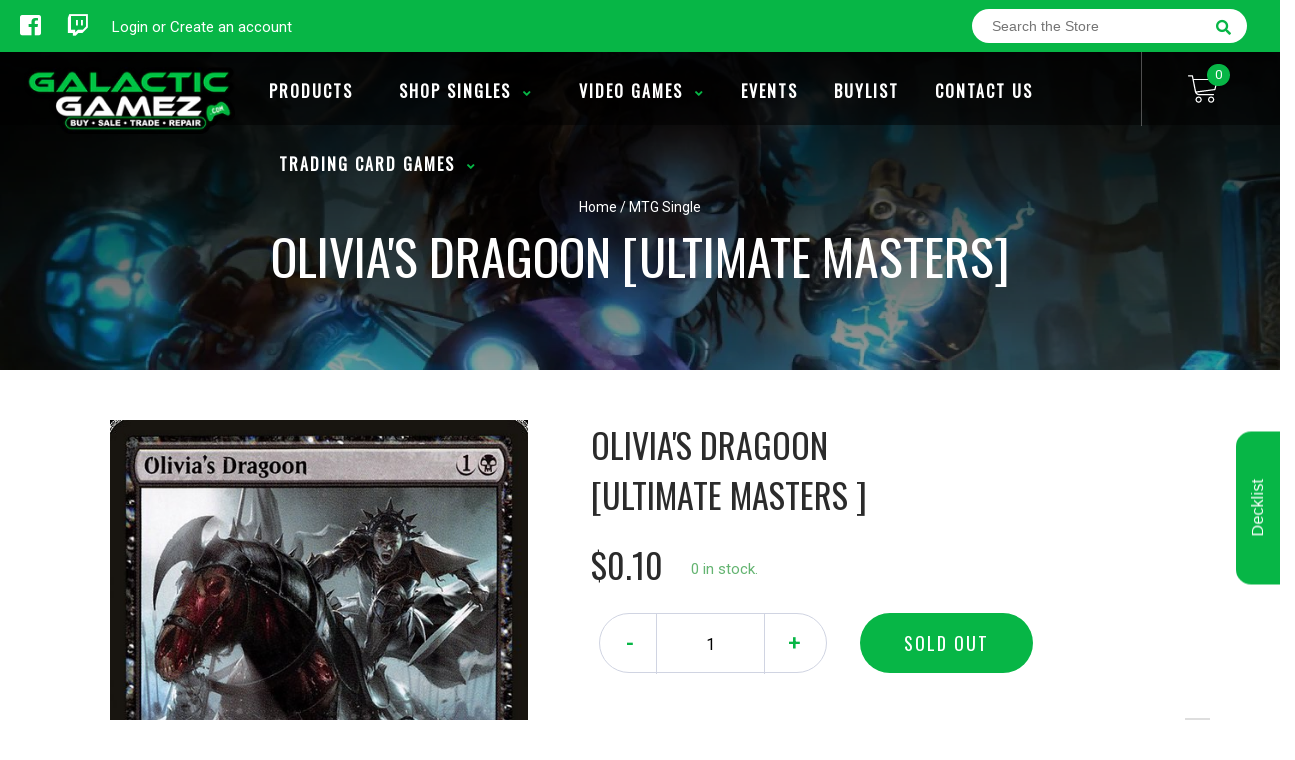

--- FILE ---
content_type: text/html; charset=utf-8
request_url: https://galacticgamez.com/products/mtg-olivias-dragoonultimate-masters
body_size: 25402
content:
<!doctype html>
<!--[if IE 8]><html class="no-js lt-ie9" lang="en"> <![endif]-->
<!--[if IE 9 ]><html class="ie9 no-js"> <![endif]-->
<!--[if (gt IE 9)|!(IE)]><!-->
<html class="no-js no-touch bodyScroll">
<!--<![endif]-->

<head>

  <!-- Basic page needs ================================================== -->
  <meta charset="utf-8">
  <meta http-equiv="X-UA-Compatible" content="IE=edge,chrome=1">

  
  <link rel="shortcut icon" href="//galacticgamez.com/cdn/shop/t/4/assets/favicon.png?v=105738228648652300491568593025" type="image/png" />
  

  <!-- Title and description ================================================== -->
  <title>
    Olivia&#39;s Dragoon [Ultimate Masters] &ndash;
    Galactic Gamez
  </title>

  
  <meta name="description" content="Set: Ultimate Masters Type: Creature — Vampire Berserker Rarity: Common Cost: {1}{B} Discard a card: Olivia&#39;s Dragoon gains flying until end of turn. Displays of Voldaren bloodlust are not restricted to glamorous banquets and lavish parties.">
  

  <!-- Helpers ================================================== -->
  
<meta property="og:site_name" content="Galactic Gamez">
<meta property="og:url" content="https://galacticgamez.com/products/mtg-olivias-dragoonultimate-masters">
<meta property="og:title" content="Olivia's Dragoon [Ultimate Masters]">
<meta property="og:type" content="product">
<meta property="og:description" content="Set: Ultimate Masters Type: Creature — Vampire Berserker Rarity: Common Cost: {1}{B} Discard a card: Olivia&#39;s Dragoon gains flying until end of turn. Displays of Voldaren bloodlust are not restricted to glamorous banquets and lavish parties."><meta property="og:price:amount" content="0.10">
  <meta property="og:price:currency" content="USD"><meta property="og:image" content="http://galacticgamez.com/cdn/shop/products/145d0f7a-8418-455a-aa0c-02e8c9ad7820_1024x1024.jpg?v=1569114072">
<meta property="og:image:secure_url" content="https://galacticgamez.com/cdn/shop/products/145d0f7a-8418-455a-aa0c-02e8c9ad7820_1024x1024.jpg?v=1569114072">

<meta name="twitter:site" content="@">
<meta name="twitter:card" content="summary_large_image">
<meta name="twitter:title" content="Olivia's Dragoon [Ultimate Masters]">
<meta name="twitter:description" content="Set: Ultimate Masters Type: Creature — Vampire Berserker Rarity: Common Cost: {1}{B} Discard a card: Olivia&#39;s Dragoon gains flying until end of turn. Displays of Voldaren bloodlust are not restricted to glamorous banquets and lavish parties.">
<meta name="twitter:image:width" content="480">
<meta name="twitter:image:height" content="480">
<meta name="twitter:image" content="http://galacticgamez.com/cdn/shop/products/145d0f7a-8418-455a-aa0c-02e8c9ad7820_1024x1024.jpg?v=1569114072">

  <link rel="canonical" href="https://galacticgamez.com/products/mtg-olivias-dragoonultimate-masters">
  <meta name="viewport" content="width=device-width, initial-scale=1, maximum-scale=1">
  <meta name="theme-color" content="#07b646">

  <!-- CSS ================================================== -->
  <link href="//galacticgamez.com/cdn/shop/t/4/assets/owl.carousel.css?v=36884556095907238731568592158" rel="stylesheet" type="text/css" media="all" />
  <link href="//galacticgamez.com/cdn/shop/t/4/assets/lightbox.css?v=48637467938156220971568592194" rel="stylesheet" type="text/css" media="all" />
  <link href="//galacticgamez.com/cdn/shop/t/4/assets/stylesheet.scss.css?v=164929048803189066881600403820" rel="stylesheet" type="text/css" media="all" />
  <link href="//galacticgamez.com/cdn/shop/t/4/assets/customCss.scss.css?v=111603181540343972631568592117" rel="stylesheet" type="text/css" media="all" />
  <link rel="stylesheet" href="https://use.fontawesome.com/releases/v5.8.1/css/all.css"
    integrity="sha384-50oBUHEmvpQ+1lW4y57PTFmhCaXp0ML5d60M1M7uH2+nqUivzIebhndOJK28anvf" crossorigin="anonymous">
  <link rel="stylesheet" href="https://stackpath.bootstrapcdn.com/bootstrap/4.3.1/css/bootstrap.min.css"
    integrity="sha384-ggOyR0iXCbMQv3Xipma34MD+dH/1fQ784/j6cY/iJTQUOhcWr7x9JvoRxT2MZw1T" crossorigin="anonymous">
  <link href="https://fonts.googleapis.com/css?family=Roboto&display=swap" rel="stylesheet">
  <link href="https://fonts.googleapis.com/css?family=Oswald&display=swap" rel="stylesheet">
  <link href="https://cdn.binderpos.com/eventCalendar.css" rel="stylesheet" type="text/css" media="all" />
  <link rel="stylesheet" type="text/css" href="https://cdn.jsdelivr.net/npm/toastify-js/src/toastify.min.css">
  <link href="https://cdnjs.cloudflare.com/ajax/libs/select2/4.0.8/css/select2.min.css" rel="stylesheet" />
  <link href="//cdn.jsdelivr.net/npm/mana-font@latest/css/mana.css" rel="stylesheet" type="text/css" />
  <link href="https://fonts.googleapis.com/css?family=Poppins&display=swap" rel="stylesheet">

  <!-- Header hook for plugins ================================================== -->
  <link href="//galacticgamez.com/cdn/shop/t/4/assets/globopreorder.css?v=170413686861817417171586315086" rel="stylesheet" type="text/css" media="all" />

    <script type="text/javascript">
        var GPOProduct = {
            "product": {
                "id": 3583004770390,
                "variants": {
                    
                        28296062533718 : {
                            "id": 28296062533718,
                            "inventory_management": "shopify",
                            "inventory_policy": "deny",
                            "inventory_quantity": 0
                        }
                        ,
                        28296062632022 : {
                            "id": 28296062632022,
                            "inventory_management": "shopify",
                            "inventory_policy": "deny",
                            "inventory_quantity": 0
                        }
                        ,
                        28296062763094 : {
                            "id": 28296062763094,
                            "inventory_management": "shopify",
                            "inventory_policy": "deny",
                            "inventory_quantity": 0
                        }
                        ,
                        28296062926934 : {
                            "id": 28296062926934,
                            "inventory_management": "shopify",
                            "inventory_policy": "deny",
                            "inventory_quantity": 0
                        }
                        ,
                        28296063156310 : {
                            "id": 28296063156310,
                            "inventory_management": "shopify",
                            "inventory_policy": "deny",
                            "inventory_quantity": 0
                        }
                        ,
                        28296063287382 : {
                            "id": 28296063287382,
                            "inventory_management": "shopify",
                            "inventory_policy": "deny",
                            "inventory_quantity": 0
                        }
                        ,
                        28296063385686 : {
                            "id": 28296063385686,
                            "inventory_management": "shopify",
                            "inventory_policy": "deny",
                            "inventory_quantity": 0
                        }
                        ,
                        28296063483990 : {
                            "id": 28296063483990,
                            "inventory_management": "shopify",
                            "inventory_policy": "deny",
                            "inventory_quantity": 0
                        }
                        ,
                        28296063582294 : {
                            "id": 28296063582294,
                            "inventory_management": "shopify",
                            "inventory_policy": "deny",
                            "inventory_quantity": 0
                        }
                        ,
                        28296063615062 : {
                            "id": 28296063615062,
                            "inventory_management": "shopify",
                            "inventory_policy": "deny",
                            "inventory_quantity": 0
                        }
                        
                },
                "selected_variant":
                    28296062533718
                
            }
        };
    </script>


<script src="//galacticgamez.com/cdn/shop/t/4/assets/globopreorder_params.js?v=134743314696610806101586315181"></script>
<script src="//galacticgamez.com/cdn/shop/t/4/assets/globopreorder.js?v=63755448621613787561586315117" defer="defer"></script>
<script>window.performance && window.performance.mark && window.performance.mark('shopify.content_for_header.start');</script><meta id="shopify-digital-wallet" name="shopify-digital-wallet" content="/14788952150/digital_wallets/dialog">
<meta name="shopify-checkout-api-token" content="1a0e77d457ef199622a2afb70a7dc9ee">
<link rel="alternate" type="application/json+oembed" href="https://galacticgamez.com/products/mtg-olivias-dragoonultimate-masters.oembed">
<script async="async" src="/checkouts/internal/preloads.js?locale=en-US"></script>
<link rel="preconnect" href="https://shop.app" crossorigin="anonymous">
<script async="async" src="https://shop.app/checkouts/internal/preloads.js?locale=en-US&shop_id=14788952150" crossorigin="anonymous"></script>
<script id="shopify-features" type="application/json">{"accessToken":"1a0e77d457ef199622a2afb70a7dc9ee","betas":["rich-media-storefront-analytics"],"domain":"galacticgamez.com","predictiveSearch":true,"shopId":14788952150,"locale":"en"}</script>
<script>var Shopify = Shopify || {};
Shopify.shop = "galactic-gamez.myshopify.com";
Shopify.locale = "en";
Shopify.currency = {"active":"USD","rate":"1.0"};
Shopify.country = "US";
Shopify.theme = {"name":"BinderPOS Theme v2.0","id":76879265878,"schema_name":null,"schema_version":null,"theme_store_id":null,"role":"main"};
Shopify.theme.handle = "null";
Shopify.theme.style = {"id":null,"handle":null};
Shopify.cdnHost = "galacticgamez.com/cdn";
Shopify.routes = Shopify.routes || {};
Shopify.routes.root = "/";</script>
<script type="module">!function(o){(o.Shopify=o.Shopify||{}).modules=!0}(window);</script>
<script>!function(o){function n(){var o=[];function n(){o.push(Array.prototype.slice.apply(arguments))}return n.q=o,n}var t=o.Shopify=o.Shopify||{};t.loadFeatures=n(),t.autoloadFeatures=n()}(window);</script>
<script>
  window.ShopifyPay = window.ShopifyPay || {};
  window.ShopifyPay.apiHost = "shop.app\/pay";
  window.ShopifyPay.redirectState = null;
</script>
<script id="shop-js-analytics" type="application/json">{"pageType":"product"}</script>
<script defer="defer" async type="module" src="//galacticgamez.com/cdn/shopifycloud/shop-js/modules/v2/client.init-shop-cart-sync_IZsNAliE.en.esm.js"></script>
<script defer="defer" async type="module" src="//galacticgamez.com/cdn/shopifycloud/shop-js/modules/v2/chunk.common_0OUaOowp.esm.js"></script>
<script type="module">
  await import("//galacticgamez.com/cdn/shopifycloud/shop-js/modules/v2/client.init-shop-cart-sync_IZsNAliE.en.esm.js");
await import("//galacticgamez.com/cdn/shopifycloud/shop-js/modules/v2/chunk.common_0OUaOowp.esm.js");

  window.Shopify.SignInWithShop?.initShopCartSync?.({"fedCMEnabled":true,"windoidEnabled":true});

</script>
<script>
  window.Shopify = window.Shopify || {};
  if (!window.Shopify.featureAssets) window.Shopify.featureAssets = {};
  window.Shopify.featureAssets['shop-js'] = {"shop-cart-sync":["modules/v2/client.shop-cart-sync_DLOhI_0X.en.esm.js","modules/v2/chunk.common_0OUaOowp.esm.js"],"init-fed-cm":["modules/v2/client.init-fed-cm_C6YtU0w6.en.esm.js","modules/v2/chunk.common_0OUaOowp.esm.js"],"shop-button":["modules/v2/client.shop-button_BCMx7GTG.en.esm.js","modules/v2/chunk.common_0OUaOowp.esm.js"],"shop-cash-offers":["modules/v2/client.shop-cash-offers_BT26qb5j.en.esm.js","modules/v2/chunk.common_0OUaOowp.esm.js","modules/v2/chunk.modal_CGo_dVj3.esm.js"],"init-windoid":["modules/v2/client.init-windoid_B9PkRMql.en.esm.js","modules/v2/chunk.common_0OUaOowp.esm.js"],"init-shop-email-lookup-coordinator":["modules/v2/client.init-shop-email-lookup-coordinator_DZkqjsbU.en.esm.js","modules/v2/chunk.common_0OUaOowp.esm.js"],"shop-toast-manager":["modules/v2/client.shop-toast-manager_Di2EnuM7.en.esm.js","modules/v2/chunk.common_0OUaOowp.esm.js"],"shop-login-button":["modules/v2/client.shop-login-button_BtqW_SIO.en.esm.js","modules/v2/chunk.common_0OUaOowp.esm.js","modules/v2/chunk.modal_CGo_dVj3.esm.js"],"avatar":["modules/v2/client.avatar_BTnouDA3.en.esm.js"],"pay-button":["modules/v2/client.pay-button_CWa-C9R1.en.esm.js","modules/v2/chunk.common_0OUaOowp.esm.js"],"init-shop-cart-sync":["modules/v2/client.init-shop-cart-sync_IZsNAliE.en.esm.js","modules/v2/chunk.common_0OUaOowp.esm.js"],"init-customer-accounts":["modules/v2/client.init-customer-accounts_DenGwJTU.en.esm.js","modules/v2/client.shop-login-button_BtqW_SIO.en.esm.js","modules/v2/chunk.common_0OUaOowp.esm.js","modules/v2/chunk.modal_CGo_dVj3.esm.js"],"init-shop-for-new-customer-accounts":["modules/v2/client.init-shop-for-new-customer-accounts_JdHXxpS9.en.esm.js","modules/v2/client.shop-login-button_BtqW_SIO.en.esm.js","modules/v2/chunk.common_0OUaOowp.esm.js","modules/v2/chunk.modal_CGo_dVj3.esm.js"],"init-customer-accounts-sign-up":["modules/v2/client.init-customer-accounts-sign-up_D6__K_p8.en.esm.js","modules/v2/client.shop-login-button_BtqW_SIO.en.esm.js","modules/v2/chunk.common_0OUaOowp.esm.js","modules/v2/chunk.modal_CGo_dVj3.esm.js"],"checkout-modal":["modules/v2/client.checkout-modal_C_ZQDY6s.en.esm.js","modules/v2/chunk.common_0OUaOowp.esm.js","modules/v2/chunk.modal_CGo_dVj3.esm.js"],"shop-follow-button":["modules/v2/client.shop-follow-button_XetIsj8l.en.esm.js","modules/v2/chunk.common_0OUaOowp.esm.js","modules/v2/chunk.modal_CGo_dVj3.esm.js"],"lead-capture":["modules/v2/client.lead-capture_DvA72MRN.en.esm.js","modules/v2/chunk.common_0OUaOowp.esm.js","modules/v2/chunk.modal_CGo_dVj3.esm.js"],"shop-login":["modules/v2/client.shop-login_ClXNxyh6.en.esm.js","modules/v2/chunk.common_0OUaOowp.esm.js","modules/v2/chunk.modal_CGo_dVj3.esm.js"],"payment-terms":["modules/v2/client.payment-terms_CNlwjfZz.en.esm.js","modules/v2/chunk.common_0OUaOowp.esm.js","modules/v2/chunk.modal_CGo_dVj3.esm.js"]};
</script>
<script>(function() {
  var isLoaded = false;
  function asyncLoad() {
    if (isLoaded) return;
    isLoaded = true;
    var urls = ["https:\/\/beta.binderpos.com\/external\/shopify\/storeCredit\/script?shop=galactic-gamez.myshopify.com","https:\/\/beta.binderpos.com\/external\/shopify\/buylist\/script?shop=galactic-gamez.myshopify.com"];
    for (var i = 0; i < urls.length; i++) {
      var s = document.createElement('script');
      s.type = 'text/javascript';
      s.async = true;
      s.src = urls[i];
      var x = document.getElementsByTagName('script')[0];
      x.parentNode.insertBefore(s, x);
    }
  };
  if(window.attachEvent) {
    window.attachEvent('onload', asyncLoad);
  } else {
    window.addEventListener('load', asyncLoad, false);
  }
})();</script>
<script id="__st">var __st={"a":14788952150,"offset":-21600,"reqid":"659f12d5-e0da-4c97-b556-ea58ca2b68dc-1768372810","pageurl":"galacticgamez.com\/products\/mtg-olivias-dragoonultimate-masters","u":"105222c4814d","p":"product","rtyp":"product","rid":3583004770390};</script>
<script>window.ShopifyPaypalV4VisibilityTracking = true;</script>
<script id="captcha-bootstrap">!function(){'use strict';const t='contact',e='account',n='new_comment',o=[[t,t],['blogs',n],['comments',n],[t,'customer']],c=[[e,'customer_login'],[e,'guest_login'],[e,'recover_customer_password'],[e,'create_customer']],r=t=>t.map((([t,e])=>`form[action*='/${t}']:not([data-nocaptcha='true']) input[name='form_type'][value='${e}']`)).join(','),a=t=>()=>t?[...document.querySelectorAll(t)].map((t=>t.form)):[];function s(){const t=[...o],e=r(t);return a(e)}const i='password',u='form_key',d=['recaptcha-v3-token','g-recaptcha-response','h-captcha-response',i],f=()=>{try{return window.sessionStorage}catch{return}},m='__shopify_v',_=t=>t.elements[u];function p(t,e,n=!1){try{const o=window.sessionStorage,c=JSON.parse(o.getItem(e)),{data:r}=function(t){const{data:e,action:n}=t;return t[m]||n?{data:e,action:n}:{data:t,action:n}}(c);for(const[e,n]of Object.entries(r))t.elements[e]&&(t.elements[e].value=n);n&&o.removeItem(e)}catch(o){console.error('form repopulation failed',{error:o})}}const l='form_type',E='cptcha';function T(t){t.dataset[E]=!0}const w=window,h=w.document,L='Shopify',v='ce_forms',y='captcha';let A=!1;((t,e)=>{const n=(g='f06e6c50-85a8-45c8-87d0-21a2b65856fe',I='https://cdn.shopify.com/shopifycloud/storefront-forms-hcaptcha/ce_storefront_forms_captcha_hcaptcha.v1.5.2.iife.js',D={infoText:'Protected by hCaptcha',privacyText:'Privacy',termsText:'Terms'},(t,e,n)=>{const o=w[L][v],c=o.bindForm;if(c)return c(t,g,e,D).then(n);var r;o.q.push([[t,g,e,D],n]),r=I,A||(h.body.append(Object.assign(h.createElement('script'),{id:'captcha-provider',async:!0,src:r})),A=!0)});var g,I,D;w[L]=w[L]||{},w[L][v]=w[L][v]||{},w[L][v].q=[],w[L][y]=w[L][y]||{},w[L][y].protect=function(t,e){n(t,void 0,e),T(t)},Object.freeze(w[L][y]),function(t,e,n,w,h,L){const[v,y,A,g]=function(t,e,n){const i=e?o:[],u=t?c:[],d=[...i,...u],f=r(d),m=r(i),_=r(d.filter((([t,e])=>n.includes(e))));return[a(f),a(m),a(_),s()]}(w,h,L),I=t=>{const e=t.target;return e instanceof HTMLFormElement?e:e&&e.form},D=t=>v().includes(t);t.addEventListener('submit',(t=>{const e=I(t);if(!e)return;const n=D(e)&&!e.dataset.hcaptchaBound&&!e.dataset.recaptchaBound,o=_(e),c=g().includes(e)&&(!o||!o.value);(n||c)&&t.preventDefault(),c&&!n&&(function(t){try{if(!f())return;!function(t){const e=f();if(!e)return;const n=_(t);if(!n)return;const o=n.value;o&&e.removeItem(o)}(t);const e=Array.from(Array(32),(()=>Math.random().toString(36)[2])).join('');!function(t,e){_(t)||t.append(Object.assign(document.createElement('input'),{type:'hidden',name:u})),t.elements[u].value=e}(t,e),function(t,e){const n=f();if(!n)return;const o=[...t.querySelectorAll(`input[type='${i}']`)].map((({name:t})=>t)),c=[...d,...o],r={};for(const[a,s]of new FormData(t).entries())c.includes(a)||(r[a]=s);n.setItem(e,JSON.stringify({[m]:1,action:t.action,data:r}))}(t,e)}catch(e){console.error('failed to persist form',e)}}(e),e.submit())}));const S=(t,e)=>{t&&!t.dataset[E]&&(n(t,e.some((e=>e===t))),T(t))};for(const o of['focusin','change'])t.addEventListener(o,(t=>{const e=I(t);D(e)&&S(e,y())}));const B=e.get('form_key'),M=e.get(l),P=B&&M;t.addEventListener('DOMContentLoaded',(()=>{const t=y();if(P)for(const e of t)e.elements[l].value===M&&p(e,B);[...new Set([...A(),...v().filter((t=>'true'===t.dataset.shopifyCaptcha))])].forEach((e=>S(e,t)))}))}(h,new URLSearchParams(w.location.search),n,t,e,['guest_login'])})(!0,!0)}();</script>
<script integrity="sha256-4kQ18oKyAcykRKYeNunJcIwy7WH5gtpwJnB7kiuLZ1E=" data-source-attribution="shopify.loadfeatures" defer="defer" src="//galacticgamez.com/cdn/shopifycloud/storefront/assets/storefront/load_feature-a0a9edcb.js" crossorigin="anonymous"></script>
<script crossorigin="anonymous" defer="defer" src="//galacticgamez.com/cdn/shopifycloud/storefront/assets/shopify_pay/storefront-65b4c6d7.js?v=20250812"></script>
<script data-source-attribution="shopify.dynamic_checkout.dynamic.init">var Shopify=Shopify||{};Shopify.PaymentButton=Shopify.PaymentButton||{isStorefrontPortableWallets:!0,init:function(){window.Shopify.PaymentButton.init=function(){};var t=document.createElement("script");t.src="https://galacticgamez.com/cdn/shopifycloud/portable-wallets/latest/portable-wallets.en.js",t.type="module",document.head.appendChild(t)}};
</script>
<script data-source-attribution="shopify.dynamic_checkout.buyer_consent">
  function portableWalletsHideBuyerConsent(e){var t=document.getElementById("shopify-buyer-consent"),n=document.getElementById("shopify-subscription-policy-button");t&&n&&(t.classList.add("hidden"),t.setAttribute("aria-hidden","true"),n.removeEventListener("click",e))}function portableWalletsShowBuyerConsent(e){var t=document.getElementById("shopify-buyer-consent"),n=document.getElementById("shopify-subscription-policy-button");t&&n&&(t.classList.remove("hidden"),t.removeAttribute("aria-hidden"),n.addEventListener("click",e))}window.Shopify?.PaymentButton&&(window.Shopify.PaymentButton.hideBuyerConsent=portableWalletsHideBuyerConsent,window.Shopify.PaymentButton.showBuyerConsent=portableWalletsShowBuyerConsent);
</script>
<script data-source-attribution="shopify.dynamic_checkout.cart.bootstrap">document.addEventListener("DOMContentLoaded",(function(){function t(){return document.querySelector("shopify-accelerated-checkout-cart, shopify-accelerated-checkout")}if(t())Shopify.PaymentButton.init();else{new MutationObserver((function(e,n){t()&&(Shopify.PaymentButton.init(),n.disconnect())})).observe(document.body,{childList:!0,subtree:!0})}}));
</script>
<link id="shopify-accelerated-checkout-styles" rel="stylesheet" media="screen" href="https://galacticgamez.com/cdn/shopifycloud/portable-wallets/latest/accelerated-checkout-backwards-compat.css" crossorigin="anonymous">
<style id="shopify-accelerated-checkout-cart">
        #shopify-buyer-consent {
  margin-top: 1em;
  display: inline-block;
  width: 100%;
}

#shopify-buyer-consent.hidden {
  display: none;
}

#shopify-subscription-policy-button {
  background: none;
  border: none;
  padding: 0;
  text-decoration: underline;
  font-size: inherit;
  cursor: pointer;
}

#shopify-subscription-policy-button::before {
  box-shadow: none;
}

      </style>
<script id="sections-script" data-sections="product-template" defer="defer" src="//galacticgamez.com/cdn/shop/t/4/compiled_assets/scripts.js?2547"></script>
<script>window.performance && window.performance.mark && window.performance.mark('shopify.content_for_header.end');</script>
  <!-- /snippets/oldIE-js.liquid -->


<!--[if lt IE 9]>
<script src="//cdnjs.cloudflare.com/ajax/libs/html5shiv/3.7.2/html5shiv.min.js" type="text/javascript"></script>
<script src="//galacticgamez.com/cdn/shop/t/4/assets/respond.min.js?v=52248677837542619231568592160" type="text/javascript"></script>
<link href="//galacticgamez.com/cdn/shop/t/4/assets/respond-proxy.html" id="respond-proxy" rel="respond-proxy" />
<link href="//galacticgamez.com/search?q=4af85624e17b7e227dfa062a8ffe2813" id="respond-redirect" rel="respond-redirect" />
<script src="//galacticgamez.com/search?q=4af85624e17b7e227dfa062a8ffe2813" type="text/javascript"></script>
<![endif]-->


  
  <script src="//ajax.googleapis.com/ajax/libs/jquery/1.11.0/jquery.min.js" type="text/javascript"></script>
  <script src="//galacticgamez.com/cdn/shop/t/4/assets/modernizr.min.js?v=137617515274177302221568592155" type="text/javascript"></script>
  <script src="//galacticgamez.com/cdn/shop/t/4/assets/owl.carousel.js?v=174566015424785309701568592180" type="text/javascript"></script>

  <!--   <script src="//galacticgamez.com/cdn/shop/t/4/assets/theme.js?v=138335425461547226921568592133" type="text/javascript"></script> -->

  
  
  <!-- jQuery UI -->
  <!-- Global site tag (gtag.js) - Google Analytics -->
<script async src="https://www.googletagmanager.com/gtag/js?id=UA-152494552-1"></script>
<script>
  window.dataLayer = window.dataLayer || [];
  function gtag(){dataLayer.push(arguments);}
  gtag('js', new Date());

  gtag('config', 'UA-152494552-1');
</script>
<link href="https://monorail-edge.shopifysvc.com" rel="dns-prefetch">
<script>(function(){if ("sendBeacon" in navigator && "performance" in window) {try {var session_token_from_headers = performance.getEntriesByType('navigation')[0].serverTiming.find(x => x.name == '_s').description;} catch {var session_token_from_headers = undefined;}var session_cookie_matches = document.cookie.match(/_shopify_s=([^;]*)/);var session_token_from_cookie = session_cookie_matches && session_cookie_matches.length === 2 ? session_cookie_matches[1] : "";var session_token = session_token_from_headers || session_token_from_cookie || "";function handle_abandonment_event(e) {var entries = performance.getEntries().filter(function(entry) {return /monorail-edge.shopifysvc.com/.test(entry.name);});if (!window.abandonment_tracked && entries.length === 0) {window.abandonment_tracked = true;var currentMs = Date.now();var navigation_start = performance.timing.navigationStart;var payload = {shop_id: 14788952150,url: window.location.href,navigation_start,duration: currentMs - navigation_start,session_token,page_type: "product"};window.navigator.sendBeacon("https://monorail-edge.shopifysvc.com/v1/produce", JSON.stringify({schema_id: "online_store_buyer_site_abandonment/1.1",payload: payload,metadata: {event_created_at_ms: currentMs,event_sent_at_ms: currentMs}}));}}window.addEventListener('pagehide', handle_abandonment_event);}}());</script>
<script id="web-pixels-manager-setup">(function e(e,d,r,n,o){if(void 0===o&&(o={}),!Boolean(null===(a=null===(i=window.Shopify)||void 0===i?void 0:i.analytics)||void 0===a?void 0:a.replayQueue)){var i,a;window.Shopify=window.Shopify||{};var t=window.Shopify;t.analytics=t.analytics||{};var s=t.analytics;s.replayQueue=[],s.publish=function(e,d,r){return s.replayQueue.push([e,d,r]),!0};try{self.performance.mark("wpm:start")}catch(e){}var l=function(){var e={modern:/Edge?\/(1{2}[4-9]|1[2-9]\d|[2-9]\d{2}|\d{4,})\.\d+(\.\d+|)|Firefox\/(1{2}[4-9]|1[2-9]\d|[2-9]\d{2}|\d{4,})\.\d+(\.\d+|)|Chrom(ium|e)\/(9{2}|\d{3,})\.\d+(\.\d+|)|(Maci|X1{2}).+ Version\/(15\.\d+|(1[6-9]|[2-9]\d|\d{3,})\.\d+)([,.]\d+|)( \(\w+\)|)( Mobile\/\w+|) Safari\/|Chrome.+OPR\/(9{2}|\d{3,})\.\d+\.\d+|(CPU[ +]OS|iPhone[ +]OS|CPU[ +]iPhone|CPU IPhone OS|CPU iPad OS)[ +]+(15[._]\d+|(1[6-9]|[2-9]\d|\d{3,})[._]\d+)([._]\d+|)|Android:?[ /-](13[3-9]|1[4-9]\d|[2-9]\d{2}|\d{4,})(\.\d+|)(\.\d+|)|Android.+Firefox\/(13[5-9]|1[4-9]\d|[2-9]\d{2}|\d{4,})\.\d+(\.\d+|)|Android.+Chrom(ium|e)\/(13[3-9]|1[4-9]\d|[2-9]\d{2}|\d{4,})\.\d+(\.\d+|)|SamsungBrowser\/([2-9]\d|\d{3,})\.\d+/,legacy:/Edge?\/(1[6-9]|[2-9]\d|\d{3,})\.\d+(\.\d+|)|Firefox\/(5[4-9]|[6-9]\d|\d{3,})\.\d+(\.\d+|)|Chrom(ium|e)\/(5[1-9]|[6-9]\d|\d{3,})\.\d+(\.\d+|)([\d.]+$|.*Safari\/(?![\d.]+ Edge\/[\d.]+$))|(Maci|X1{2}).+ Version\/(10\.\d+|(1[1-9]|[2-9]\d|\d{3,})\.\d+)([,.]\d+|)( \(\w+\)|)( Mobile\/\w+|) Safari\/|Chrome.+OPR\/(3[89]|[4-9]\d|\d{3,})\.\d+\.\d+|(CPU[ +]OS|iPhone[ +]OS|CPU[ +]iPhone|CPU IPhone OS|CPU iPad OS)[ +]+(10[._]\d+|(1[1-9]|[2-9]\d|\d{3,})[._]\d+)([._]\d+|)|Android:?[ /-](13[3-9]|1[4-9]\d|[2-9]\d{2}|\d{4,})(\.\d+|)(\.\d+|)|Mobile Safari.+OPR\/([89]\d|\d{3,})\.\d+\.\d+|Android.+Firefox\/(13[5-9]|1[4-9]\d|[2-9]\d{2}|\d{4,})\.\d+(\.\d+|)|Android.+Chrom(ium|e)\/(13[3-9]|1[4-9]\d|[2-9]\d{2}|\d{4,})\.\d+(\.\d+|)|Android.+(UC? ?Browser|UCWEB|U3)[ /]?(15\.([5-9]|\d{2,})|(1[6-9]|[2-9]\d|\d{3,})\.\d+)\.\d+|SamsungBrowser\/(5\.\d+|([6-9]|\d{2,})\.\d+)|Android.+MQ{2}Browser\/(14(\.(9|\d{2,})|)|(1[5-9]|[2-9]\d|\d{3,})(\.\d+|))(\.\d+|)|K[Aa][Ii]OS\/(3\.\d+|([4-9]|\d{2,})\.\d+)(\.\d+|)/},d=e.modern,r=e.legacy,n=navigator.userAgent;return n.match(d)?"modern":n.match(r)?"legacy":"unknown"}(),u="modern"===l?"modern":"legacy",c=(null!=n?n:{modern:"",legacy:""})[u],f=function(e){return[e.baseUrl,"/wpm","/b",e.hashVersion,"modern"===e.buildTarget?"m":"l",".js"].join("")}({baseUrl:d,hashVersion:r,buildTarget:u}),m=function(e){var d=e.version,r=e.bundleTarget,n=e.surface,o=e.pageUrl,i=e.monorailEndpoint;return{emit:function(e){var a=e.status,t=e.errorMsg,s=(new Date).getTime(),l=JSON.stringify({metadata:{event_sent_at_ms:s},events:[{schema_id:"web_pixels_manager_load/3.1",payload:{version:d,bundle_target:r,page_url:o,status:a,surface:n,error_msg:t},metadata:{event_created_at_ms:s}}]});if(!i)return console&&console.warn&&console.warn("[Web Pixels Manager] No Monorail endpoint provided, skipping logging."),!1;try{return self.navigator.sendBeacon.bind(self.navigator)(i,l)}catch(e){}var u=new XMLHttpRequest;try{return u.open("POST",i,!0),u.setRequestHeader("Content-Type","text/plain"),u.send(l),!0}catch(e){return console&&console.warn&&console.warn("[Web Pixels Manager] Got an unhandled error while logging to Monorail."),!1}}}}({version:r,bundleTarget:l,surface:e.surface,pageUrl:self.location.href,monorailEndpoint:e.monorailEndpoint});try{o.browserTarget=l,function(e){var d=e.src,r=e.async,n=void 0===r||r,o=e.onload,i=e.onerror,a=e.sri,t=e.scriptDataAttributes,s=void 0===t?{}:t,l=document.createElement("script"),u=document.querySelector("head"),c=document.querySelector("body");if(l.async=n,l.src=d,a&&(l.integrity=a,l.crossOrigin="anonymous"),s)for(var f in s)if(Object.prototype.hasOwnProperty.call(s,f))try{l.dataset[f]=s[f]}catch(e){}if(o&&l.addEventListener("load",o),i&&l.addEventListener("error",i),u)u.appendChild(l);else{if(!c)throw new Error("Did not find a head or body element to append the script");c.appendChild(l)}}({src:f,async:!0,onload:function(){if(!function(){var e,d;return Boolean(null===(d=null===(e=window.Shopify)||void 0===e?void 0:e.analytics)||void 0===d?void 0:d.initialized)}()){var d=window.webPixelsManager.init(e)||void 0;if(d){var r=window.Shopify.analytics;r.replayQueue.forEach((function(e){var r=e[0],n=e[1],o=e[2];d.publishCustomEvent(r,n,o)})),r.replayQueue=[],r.publish=d.publishCustomEvent,r.visitor=d.visitor,r.initialized=!0}}},onerror:function(){return m.emit({status:"failed",errorMsg:"".concat(f," has failed to load")})},sri:function(e){var d=/^sha384-[A-Za-z0-9+/=]+$/;return"string"==typeof e&&d.test(e)}(c)?c:"",scriptDataAttributes:o}),m.emit({status:"loading"})}catch(e){m.emit({status:"failed",errorMsg:(null==e?void 0:e.message)||"Unknown error"})}}})({shopId: 14788952150,storefrontBaseUrl: "https://galacticgamez.com",extensionsBaseUrl: "https://extensions.shopifycdn.com/cdn/shopifycloud/web-pixels-manager",monorailEndpoint: "https://monorail-edge.shopifysvc.com/unstable/produce_batch",surface: "storefront-renderer",enabledBetaFlags: ["2dca8a86","a0d5f9d2"],webPixelsConfigList: [{"id":"140837158","eventPayloadVersion":"v1","runtimeContext":"LAX","scriptVersion":"1","type":"CUSTOM","privacyPurposes":["MARKETING"],"name":"Meta pixel (migrated)"},{"id":"shopify-app-pixel","configuration":"{}","eventPayloadVersion":"v1","runtimeContext":"STRICT","scriptVersion":"0450","apiClientId":"shopify-pixel","type":"APP","privacyPurposes":["ANALYTICS","MARKETING"]},{"id":"shopify-custom-pixel","eventPayloadVersion":"v1","runtimeContext":"LAX","scriptVersion":"0450","apiClientId":"shopify-pixel","type":"CUSTOM","privacyPurposes":["ANALYTICS","MARKETING"]}],isMerchantRequest: false,initData: {"shop":{"name":"Galactic Gamez","paymentSettings":{"currencyCode":"USD"},"myshopifyDomain":"galactic-gamez.myshopify.com","countryCode":"US","storefrontUrl":"https:\/\/galacticgamez.com"},"customer":null,"cart":null,"checkout":null,"productVariants":[{"price":{"amount":0.1,"currencyCode":"USD"},"product":{"title":"Olivia's Dragoon [Ultimate Masters]","vendor":"Magic: The Gathering","id":"3583004770390","untranslatedTitle":"Olivia's Dragoon [Ultimate Masters]","url":"\/products\/mtg-olivias-dragoonultimate-masters","type":"MTG Single"},"id":"28296062533718","image":{"src":"\/\/galacticgamez.com\/cdn\/shop\/products\/145d0f7a-8418-455a-aa0c-02e8c9ad7820.jpg?v=1569114072"},"sku":"MTG-456705-NF-0","title":"Near Mint","untranslatedTitle":"Near Mint"},{"price":{"amount":0.1,"currencyCode":"USD"},"product":{"title":"Olivia's Dragoon [Ultimate Masters]","vendor":"Magic: The Gathering","id":"3583004770390","untranslatedTitle":"Olivia's Dragoon [Ultimate Masters]","url":"\/products\/mtg-olivias-dragoonultimate-masters","type":"MTG Single"},"id":"28296062632022","image":{"src":"\/\/galacticgamez.com\/cdn\/shop\/products\/145d0f7a-8418-455a-aa0c-02e8c9ad7820.jpg?v=1569114072"},"sku":"MTG-456705-NF-1","title":"Lightly Played","untranslatedTitle":"Lightly Played"},{"price":{"amount":0.1,"currencyCode":"USD"},"product":{"title":"Olivia's Dragoon [Ultimate Masters]","vendor":"Magic: The Gathering","id":"3583004770390","untranslatedTitle":"Olivia's Dragoon [Ultimate Masters]","url":"\/products\/mtg-olivias-dragoonultimate-masters","type":"MTG Single"},"id":"28296062763094","image":{"src":"\/\/galacticgamez.com\/cdn\/shop\/products\/145d0f7a-8418-455a-aa0c-02e8c9ad7820.jpg?v=1569114072"},"sku":"MTG-456705-NF-2","title":"Moderately Played","untranslatedTitle":"Moderately Played"},{"price":{"amount":0.1,"currencyCode":"USD"},"product":{"title":"Olivia's Dragoon [Ultimate Masters]","vendor":"Magic: The Gathering","id":"3583004770390","untranslatedTitle":"Olivia's Dragoon [Ultimate Masters]","url":"\/products\/mtg-olivias-dragoonultimate-masters","type":"MTG Single"},"id":"28296062926934","image":{"src":"\/\/galacticgamez.com\/cdn\/shop\/products\/145d0f7a-8418-455a-aa0c-02e8c9ad7820.jpg?v=1569114072"},"sku":"MTG-456705-NF-3","title":"Heavily Played","untranslatedTitle":"Heavily Played"},{"price":{"amount":0.1,"currencyCode":"USD"},"product":{"title":"Olivia's Dragoon [Ultimate Masters]","vendor":"Magic: The Gathering","id":"3583004770390","untranslatedTitle":"Olivia's Dragoon [Ultimate Masters]","url":"\/products\/mtg-olivias-dragoonultimate-masters","type":"MTG Single"},"id":"28296063156310","image":{"src":"\/\/galacticgamez.com\/cdn\/shop\/products\/145d0f7a-8418-455a-aa0c-02e8c9ad7820.jpg?v=1569114072"},"sku":"MTG-456705-NF-4","title":"Damaged","untranslatedTitle":"Damaged"},{"price":{"amount":0.2,"currencyCode":"USD"},"product":{"title":"Olivia's Dragoon [Ultimate Masters]","vendor":"Magic: The Gathering","id":"3583004770390","untranslatedTitle":"Olivia's Dragoon [Ultimate Masters]","url":"\/products\/mtg-olivias-dragoonultimate-masters","type":"MTG Single"},"id":"28296063287382","image":{"src":"\/\/galacticgamez.com\/cdn\/shop\/products\/145d0f7a-8418-455a-aa0c-02e8c9ad7820.jpg?v=1569114072"},"sku":"MTG-456705-F-0","title":"Near Mint Foil","untranslatedTitle":"Near Mint Foil"},{"price":{"amount":0.2,"currencyCode":"USD"},"product":{"title":"Olivia's Dragoon [Ultimate Masters]","vendor":"Magic: The Gathering","id":"3583004770390","untranslatedTitle":"Olivia's Dragoon [Ultimate Masters]","url":"\/products\/mtg-olivias-dragoonultimate-masters","type":"MTG Single"},"id":"28296063385686","image":{"src":"\/\/galacticgamez.com\/cdn\/shop\/products\/145d0f7a-8418-455a-aa0c-02e8c9ad7820.jpg?v=1569114072"},"sku":"MTG-456705-F-1","title":"Lightly Played Foil","untranslatedTitle":"Lightly Played Foil"},{"price":{"amount":0.15,"currencyCode":"USD"},"product":{"title":"Olivia's Dragoon [Ultimate Masters]","vendor":"Magic: The Gathering","id":"3583004770390","untranslatedTitle":"Olivia's Dragoon [Ultimate Masters]","url":"\/products\/mtg-olivias-dragoonultimate-masters","type":"MTG Single"},"id":"28296063483990","image":{"src":"\/\/galacticgamez.com\/cdn\/shop\/products\/145d0f7a-8418-455a-aa0c-02e8c9ad7820.jpg?v=1569114072"},"sku":"MTG-456705-F-2","title":"Moderately Played Foil","untranslatedTitle":"Moderately Played Foil"},{"price":{"amount":0.15,"currencyCode":"USD"},"product":{"title":"Olivia's Dragoon [Ultimate Masters]","vendor":"Magic: The Gathering","id":"3583004770390","untranslatedTitle":"Olivia's Dragoon [Ultimate Masters]","url":"\/products\/mtg-olivias-dragoonultimate-masters","type":"MTG Single"},"id":"28296063582294","image":{"src":"\/\/galacticgamez.com\/cdn\/shop\/products\/145d0f7a-8418-455a-aa0c-02e8c9ad7820.jpg?v=1569114072"},"sku":"MTG-456705-F-3","title":"Heavily Played Foil","untranslatedTitle":"Heavily Played Foil"},{"price":{"amount":0.15,"currencyCode":"USD"},"product":{"title":"Olivia's Dragoon [Ultimate Masters]","vendor":"Magic: The Gathering","id":"3583004770390","untranslatedTitle":"Olivia's Dragoon [Ultimate Masters]","url":"\/products\/mtg-olivias-dragoonultimate-masters","type":"MTG Single"},"id":"28296063615062","image":{"src":"\/\/galacticgamez.com\/cdn\/shop\/products\/145d0f7a-8418-455a-aa0c-02e8c9ad7820.jpg?v=1569114072"},"sku":"MTG-456705-F-4","title":"Damaged Foil","untranslatedTitle":"Damaged Foil"}],"purchasingCompany":null},},"https://galacticgamez.com/cdn","7cecd0b6w90c54c6cpe92089d5m57a67346",{"modern":"","legacy":""},{"shopId":"14788952150","storefrontBaseUrl":"https:\/\/galacticgamez.com","extensionBaseUrl":"https:\/\/extensions.shopifycdn.com\/cdn\/shopifycloud\/web-pixels-manager","surface":"storefront-renderer","enabledBetaFlags":"[\"2dca8a86\", \"a0d5f9d2\"]","isMerchantRequest":"false","hashVersion":"7cecd0b6w90c54c6cpe92089d5m57a67346","publish":"custom","events":"[[\"page_viewed\",{}],[\"product_viewed\",{\"productVariant\":{\"price\":{\"amount\":0.1,\"currencyCode\":\"USD\"},\"product\":{\"title\":\"Olivia's Dragoon [Ultimate Masters]\",\"vendor\":\"Magic: The Gathering\",\"id\":\"3583004770390\",\"untranslatedTitle\":\"Olivia's Dragoon [Ultimate Masters]\",\"url\":\"\/products\/mtg-olivias-dragoonultimate-masters\",\"type\":\"MTG Single\"},\"id\":\"28296062533718\",\"image\":{\"src\":\"\/\/galacticgamez.com\/cdn\/shop\/products\/145d0f7a-8418-455a-aa0c-02e8c9ad7820.jpg?v=1569114072\"},\"sku\":\"MTG-456705-NF-0\",\"title\":\"Near Mint\",\"untranslatedTitle\":\"Near Mint\"}}]]"});</script><script>
  window.ShopifyAnalytics = window.ShopifyAnalytics || {};
  window.ShopifyAnalytics.meta = window.ShopifyAnalytics.meta || {};
  window.ShopifyAnalytics.meta.currency = 'USD';
  var meta = {"product":{"id":3583004770390,"gid":"gid:\/\/shopify\/Product\/3583004770390","vendor":"Magic: The Gathering","type":"MTG Single","handle":"mtg-olivias-dragoonultimate-masters","variants":[{"id":28296062533718,"price":10,"name":"Olivia's Dragoon [Ultimate Masters] - Near Mint","public_title":"Near Mint","sku":"MTG-456705-NF-0"},{"id":28296062632022,"price":10,"name":"Olivia's Dragoon [Ultimate Masters] - Lightly Played","public_title":"Lightly Played","sku":"MTG-456705-NF-1"},{"id":28296062763094,"price":10,"name":"Olivia's Dragoon [Ultimate Masters] - Moderately Played","public_title":"Moderately Played","sku":"MTG-456705-NF-2"},{"id":28296062926934,"price":10,"name":"Olivia's Dragoon [Ultimate Masters] - Heavily Played","public_title":"Heavily Played","sku":"MTG-456705-NF-3"},{"id":28296063156310,"price":10,"name":"Olivia's Dragoon [Ultimate Masters] - Damaged","public_title":"Damaged","sku":"MTG-456705-NF-4"},{"id":28296063287382,"price":20,"name":"Olivia's Dragoon [Ultimate Masters] - Near Mint Foil","public_title":"Near Mint Foil","sku":"MTG-456705-F-0"},{"id":28296063385686,"price":20,"name":"Olivia's Dragoon [Ultimate Masters] - Lightly Played Foil","public_title":"Lightly Played Foil","sku":"MTG-456705-F-1"},{"id":28296063483990,"price":15,"name":"Olivia's Dragoon [Ultimate Masters] - Moderately Played Foil","public_title":"Moderately Played Foil","sku":"MTG-456705-F-2"},{"id":28296063582294,"price":15,"name":"Olivia's Dragoon [Ultimate Masters] - Heavily Played Foil","public_title":"Heavily Played Foil","sku":"MTG-456705-F-3"},{"id":28296063615062,"price":15,"name":"Olivia's Dragoon [Ultimate Masters] - Damaged Foil","public_title":"Damaged Foil","sku":"MTG-456705-F-4"}],"remote":false},"page":{"pageType":"product","resourceType":"product","resourceId":3583004770390,"requestId":"659f12d5-e0da-4c97-b556-ea58ca2b68dc-1768372810"}};
  for (var attr in meta) {
    window.ShopifyAnalytics.meta[attr] = meta[attr];
  }
</script>
<script class="analytics">
  (function () {
    var customDocumentWrite = function(content) {
      var jquery = null;

      if (window.jQuery) {
        jquery = window.jQuery;
      } else if (window.Checkout && window.Checkout.$) {
        jquery = window.Checkout.$;
      }

      if (jquery) {
        jquery('body').append(content);
      }
    };

    var hasLoggedConversion = function(token) {
      if (token) {
        return document.cookie.indexOf('loggedConversion=' + token) !== -1;
      }
      return false;
    }

    var setCookieIfConversion = function(token) {
      if (token) {
        var twoMonthsFromNow = new Date(Date.now());
        twoMonthsFromNow.setMonth(twoMonthsFromNow.getMonth() + 2);

        document.cookie = 'loggedConversion=' + token + '; expires=' + twoMonthsFromNow;
      }
    }

    var trekkie = window.ShopifyAnalytics.lib = window.trekkie = window.trekkie || [];
    if (trekkie.integrations) {
      return;
    }
    trekkie.methods = [
      'identify',
      'page',
      'ready',
      'track',
      'trackForm',
      'trackLink'
    ];
    trekkie.factory = function(method) {
      return function() {
        var args = Array.prototype.slice.call(arguments);
        args.unshift(method);
        trekkie.push(args);
        return trekkie;
      };
    };
    for (var i = 0; i < trekkie.methods.length; i++) {
      var key = trekkie.methods[i];
      trekkie[key] = trekkie.factory(key);
    }
    trekkie.load = function(config) {
      trekkie.config = config || {};
      trekkie.config.initialDocumentCookie = document.cookie;
      var first = document.getElementsByTagName('script')[0];
      var script = document.createElement('script');
      script.type = 'text/javascript';
      script.onerror = function(e) {
        var scriptFallback = document.createElement('script');
        scriptFallback.type = 'text/javascript';
        scriptFallback.onerror = function(error) {
                var Monorail = {
      produce: function produce(monorailDomain, schemaId, payload) {
        var currentMs = new Date().getTime();
        var event = {
          schema_id: schemaId,
          payload: payload,
          metadata: {
            event_created_at_ms: currentMs,
            event_sent_at_ms: currentMs
          }
        };
        return Monorail.sendRequest("https://" + monorailDomain + "/v1/produce", JSON.stringify(event));
      },
      sendRequest: function sendRequest(endpointUrl, payload) {
        // Try the sendBeacon API
        if (window && window.navigator && typeof window.navigator.sendBeacon === 'function' && typeof window.Blob === 'function' && !Monorail.isIos12()) {
          var blobData = new window.Blob([payload], {
            type: 'text/plain'
          });

          if (window.navigator.sendBeacon(endpointUrl, blobData)) {
            return true;
          } // sendBeacon was not successful

        } // XHR beacon

        var xhr = new XMLHttpRequest();

        try {
          xhr.open('POST', endpointUrl);
          xhr.setRequestHeader('Content-Type', 'text/plain');
          xhr.send(payload);
        } catch (e) {
          console.log(e);
        }

        return false;
      },
      isIos12: function isIos12() {
        return window.navigator.userAgent.lastIndexOf('iPhone; CPU iPhone OS 12_') !== -1 || window.navigator.userAgent.lastIndexOf('iPad; CPU OS 12_') !== -1;
      }
    };
    Monorail.produce('monorail-edge.shopifysvc.com',
      'trekkie_storefront_load_errors/1.1',
      {shop_id: 14788952150,
      theme_id: 76879265878,
      app_name: "storefront",
      context_url: window.location.href,
      source_url: "//galacticgamez.com/cdn/s/trekkie.storefront.55c6279c31a6628627b2ba1c5ff367020da294e2.min.js"});

        };
        scriptFallback.async = true;
        scriptFallback.src = '//galacticgamez.com/cdn/s/trekkie.storefront.55c6279c31a6628627b2ba1c5ff367020da294e2.min.js';
        first.parentNode.insertBefore(scriptFallback, first);
      };
      script.async = true;
      script.src = '//galacticgamez.com/cdn/s/trekkie.storefront.55c6279c31a6628627b2ba1c5ff367020da294e2.min.js';
      first.parentNode.insertBefore(script, first);
    };
    trekkie.load(
      {"Trekkie":{"appName":"storefront","development":false,"defaultAttributes":{"shopId":14788952150,"isMerchantRequest":null,"themeId":76879265878,"themeCityHash":"2069675121440262406","contentLanguage":"en","currency":"USD","eventMetadataId":"a762b7df-1230-4d02-a2bf-f1e3e0b0d4a1"},"isServerSideCookieWritingEnabled":true,"monorailRegion":"shop_domain","enabledBetaFlags":["65f19447"]},"Session Attribution":{},"S2S":{"facebookCapiEnabled":false,"source":"trekkie-storefront-renderer","apiClientId":580111}}
    );

    var loaded = false;
    trekkie.ready(function() {
      if (loaded) return;
      loaded = true;

      window.ShopifyAnalytics.lib = window.trekkie;

      var originalDocumentWrite = document.write;
      document.write = customDocumentWrite;
      try { window.ShopifyAnalytics.merchantGoogleAnalytics.call(this); } catch(error) {};
      document.write = originalDocumentWrite;

      window.ShopifyAnalytics.lib.page(null,{"pageType":"product","resourceType":"product","resourceId":3583004770390,"requestId":"659f12d5-e0da-4c97-b556-ea58ca2b68dc-1768372810","shopifyEmitted":true});

      var match = window.location.pathname.match(/checkouts\/(.+)\/(thank_you|post_purchase)/)
      var token = match? match[1]: undefined;
      if (!hasLoggedConversion(token)) {
        setCookieIfConversion(token);
        window.ShopifyAnalytics.lib.track("Viewed Product",{"currency":"USD","variantId":28296062533718,"productId":3583004770390,"productGid":"gid:\/\/shopify\/Product\/3583004770390","name":"Olivia's Dragoon [Ultimate Masters] - Near Mint","price":"0.10","sku":"MTG-456705-NF-0","brand":"Magic: The Gathering","variant":"Near Mint","category":"MTG Single","nonInteraction":true,"remote":false},undefined,undefined,{"shopifyEmitted":true});
      window.ShopifyAnalytics.lib.track("monorail:\/\/trekkie_storefront_viewed_product\/1.1",{"currency":"USD","variantId":28296062533718,"productId":3583004770390,"productGid":"gid:\/\/shopify\/Product\/3583004770390","name":"Olivia's Dragoon [Ultimate Masters] - Near Mint","price":"0.10","sku":"MTG-456705-NF-0","brand":"Magic: The Gathering","variant":"Near Mint","category":"MTG Single","nonInteraction":true,"remote":false,"referer":"https:\/\/galacticgamez.com\/products\/mtg-olivias-dragoonultimate-masters"});
      }
    });


        var eventsListenerScript = document.createElement('script');
        eventsListenerScript.async = true;
        eventsListenerScript.src = "//galacticgamez.com/cdn/shopifycloud/storefront/assets/shop_events_listener-3da45d37.js";
        document.getElementsByTagName('head')[0].appendChild(eventsListenerScript);

})();</script>
<script
  defer
  src="https://galacticgamez.com/cdn/shopifycloud/perf-kit/shopify-perf-kit-3.0.3.min.js"
  data-application="storefront-renderer"
  data-shop-id="14788952150"
  data-render-region="gcp-us-central1"
  data-page-type="product"
  data-theme-instance-id="76879265878"
  data-theme-name=""
  data-theme-version=""
  data-monorail-region="shop_domain"
  data-resource-timing-sampling-rate="10"
  data-shs="true"
  data-shs-beacon="true"
  data-shs-export-with-fetch="true"
  data-shs-logs-sample-rate="1"
  data-shs-beacon-endpoint="https://galacticgamez.com/api/collect"
></script>
</head>



<body id="olivia-39-s-dragoon-ultimate-masters"
  class="template-product">
  <input hidden class="primaryColour" value="#07b646">
  <input hidden class="primaryDomain" value="galactic-gamez.myshopify.com">
  <input hidden class="currencyFormatter" value="${{amount}}">
  <input hidden class="primaryCurrency" value="$0.00">
  <input hidden class="customerId" value="">
  <input hidden class="pageURL" value="product">
  <input hidden class="productType" value="MTG Single">
  <input hidden class="pageHandle" value="mtg-olivias-dragoonultimate-masters">
  <input hidden class="iso" value="USD">
  <div id="PageContainer">
    <div id="shopify-section-header" class="shopify-section">





<div data-section-id="header" data-section-type="header-section">
    <header class="hidden-xs hidden-sm hidden-md" id="main">
        <div class="topBar">
            <div class="leftItems">
                <div class="socialIcons">


  <a target="_blank" href="https://facebook.com/galacticgamez">
    <i class="fab fa-facebook-square"></i>
  </a>















  <a target="_blank" href="https://twitch.tv/galacticgamezcom">
    <i class="fab fa-twitch"></i>
  </a>



</div>


                
                    <p class="login">
                        <a href="/account/login">Login
                                                                                                                                                                                                                                                                                                                                                                                                                                                                                                                                                                                                                                                                                                                                                                                                                                                                                                                                                                                                                                                                                                                                                                                                                                                                                                                                                                                                                                                                                                                                                                                                                                                                                                                                                                                                                                                                                                                                                                                                                                                                                                                                                                                                                                                                                                                                                                                                                                                                                                                                                                                                                                    or Create an
                                                                                                                                                                                                                                                                                                                                                                                                                                                                                                                                                                                                                                                                                                                                                                                                                                                                                                                                                                                                                                                                                                                                                                                                                                                                                                                                                                                                                                                                                                                                                                                                                                                                                                                                                                                                                                                                                                                                                                                                                                                                                                                                                                                                                                                                                                                                                                                                                                                                                                                                                                                                                                    account</a>
                    </p>
                
                <span class="accountMenu noCustomer">
                    <a class="mobileCartIcon hidden" href="/cart">
                        <i class="fas fa-shopping-cart"></i>
                        <span>0
                        </span>
                    </a>
                </span>
            </div>
            <div class="rightItems">
                
                    <a href="https://www.google.com/maps?q=9649 White Settlement Road, Fort Worth, Texas, United States" target="_blank">
                        <p>9649 White Settlement Road,
                            Fort Worth,
                            Texas
                            
                        </p>
                    </a>
                
                <div class="row searchBar">
                    <form action="/search" id="searchForm" method="get" role="search">
                        <label>
                            <input autocomplete="off" type="search" name="q" placeholder="Search the Store" class="input-group-field" aria-label="Search all products">
                            <i class="fas fa-search"></i>
                        </label>
                    </form>
                    <div class="searchResults hide">
                        <div class="headerSearch">PRODUCTS
                            <img style="opacity: 0; transition: all 0.2s" src="//galacticgamez.com/cdn/shop/t/4/assets/loaders.gif?v=66550052749047757211581484174"></div>
                        <div class="searchLine"></div>
                        <div class="stringSearch">Search for
                            <a></a>
                        </div>
                    </div>
                </div>
            </div>
        </div>
        <div class="header">
            <div class="logo">
                
                        <div class="site-header-logo" itemscope itemtype="http://schema.org/Organization">
                        
                        
                            <a href="/" itemprop="url">
                                <img style="max-width: 231px" src="//galacticgamez.com/cdn/shop/files/logo_13_231x.png?v=1613750314" alt="Galactic Gamez | United States" itemprop="logo">
                            </a>
                        
                        
                    </div>
                
            </div>
            <div class="menu">
                <ul class="nav-bar">
                    
                        

    <li class="nav-item">
        <a class="menuItem" href="/collections">
            <span>Products</span>
        </a>
    </li>

                    
                        

    <li class="nav-item dropdown navigation">
        <a class="menuItem" href="#" class="dropdown-toggle dropdown-link">
            <span>Shop Singles</span>
            <i class="fa fa-angle-down"></i>
        </a>
        <ul class="dropdown-menu">
            
                

    <li class=" dropdown li-sub-mega">
        <a href="/collections/mtg-singles-instock">
            <span>Magic the Gathering</span>
            <i class="sub-dropdown1  visible-sm visible-md visible-lg"></i>
            <i class="sub-dropdown visible-sm visible-md visible-lg"></i>
        </a>
        <ul class="dropdown-menu subMenu">
            
                

    <li class="li-sub-mega">
        <a tabindex="-1" href="/collections/mtg-singles-all-products">MTG (All Singles)</a>
    </li>

            
                

    <li class="li-sub-mega">
        <a tabindex="-1" href="/collections/mtg-singles-instock">MTG (Singles InStock)</a>
    </li>

            
                

    <li class="li-sub-mega">
        <a tabindex="-1" href="/pages/magic-the-gathering">MTG (Search)</a>
    </li>

            
                

    <li class="li-sub-mega">
        <a tabindex="-1" href="/collections/mtg-sealed">MTG Sealed (InStock)</a>
    </li>

            
        </ul>
    </li>

            
                

    <li class=" dropdown li-sub-mega">
        <a href="/collections/pokemon-singles-all">
            <span>Pokémon</span>
            <i class="sub-dropdown1  visible-sm visible-md visible-lg"></i>
            <i class="sub-dropdown visible-sm visible-md visible-lg"></i>
        </a>
        <ul class="dropdown-menu subMenu">
            
                

    <li class="li-sub-mega">
        <a tabindex="-1" href="/collections/pokemon-singles-all">Pokémon (All Singles)</a>
    </li>

            
                

    <li class="li-sub-mega">
        <a tabindex="-1" href="/collections/pokemon-singles-all">Pokémon (Singles InStock)</a>
    </li>

            
                

    <li class="li-sub-mega">
        <a tabindex="-1" href="/pages/pokemon">Pokémon (Search)</a>
    </li>

            
                

    <li class="li-sub-mega">
        <a tabindex="-1" href="/collections/pokemon-sealed-instock">Pokémon Sealed (InStock)</a>
    </li>

            
        </ul>
    </li>

            
                

    <li class=" dropdown li-sub-mega">
        <a href="/collections/yugioh-singles-all">
            <span>Yu-Gi-Oh!</span>
            <i class="sub-dropdown1  visible-sm visible-md visible-lg"></i>
            <i class="sub-dropdown visible-sm visible-md visible-lg"></i>
        </a>
        <ul class="dropdown-menu subMenu">
            
                

    <li class="li-sub-mega">
        <a tabindex="-1" href="/collections/yugioh-singles-all">Yu-Gi-Oh! (All Singles)</a>
    </li>

            
                

    <li class="li-sub-mega">
        <a tabindex="-1" href="/collections/yugioh-singles-instock">Yu-Gi-Oh! (Singles InStock)</a>
    </li>

            
                

    <li class="li-sub-mega">
        <a tabindex="-1" href="/pages/yu-gi-oh">Yu-Gi-Oh! (Search)</a>
    </li>

            
                

    <li class="li-sub-mega">
        <a tabindex="-1" href="/collections/yu-gi-oh-sealed-instock">Yu-Gi-Oh! Sealed (InStock)</a>
    </li>

            
        </ul>
    </li>

            
                

    <li class=" dropdown li-sub-mega">
        <a href="/collections/lorcana-singles-all">
            <span>Disney Lorcana</span>
            <i class="sub-dropdown1  visible-sm visible-md visible-lg"></i>
            <i class="sub-dropdown visible-sm visible-md visible-lg"></i>
        </a>
        <ul class="dropdown-menu subMenu">
            
                

    <li class="li-sub-mega">
        <a tabindex="-1" href="/collections/lorcana-singles-instock">Lorcana (Singles InStock)</a>
    </li>

            
                

    <li class="li-sub-mega">
        <a tabindex="-1" href="/collections/lorcana-sealed-instock-1">Lorcana (Sealed InStock)</a>
    </li>

            
        </ul>
    </li>

            
                

    <li class=" dropdown li-sub-mega">
        <a href="/collections/one-piece-singles-all">
            <span>One Piece</span>
            <i class="sub-dropdown1  visible-sm visible-md visible-lg"></i>
            <i class="sub-dropdown visible-sm visible-md visible-lg"></i>
        </a>
        <ul class="dropdown-menu subMenu">
            
                

    <li class="li-sub-mega">
        <a tabindex="-1" href="/collections/one-piece-singles-all">One Piece Singles (ALL)</a>
    </li>

            
                

    <li class="li-sub-mega">
        <a tabindex="-1" href="/collections/one-singles-instock">One Singles (Instock)</a>
    </li>

            
                

    <li class="li-sub-mega">
        <a tabindex="-1" href="/collections/one-piece-sealed-instock">One Piece (Sealed InStock)</a>
    </li>

            
        </ul>
    </li>

            
        </ul>
    </li>

                    
                        

    <li class="nav-item dropdown navigation">
        <a class="menuItem" href="#" class="dropdown-toggle dropdown-link">
            <span>Video Games</span>
            <i class="fa fa-angle-down"></i>
        </a>
        <ul class="dropdown-menu">
            
                

    <li class=" dropdown li-sub-mega">
        <a href="#">
            <span>Playstation</span>
            <i class="sub-dropdown1  visible-sm visible-md visible-lg"></i>
            <i class="sub-dropdown visible-sm visible-md visible-lg"></i>
        </a>
        <ul class="dropdown-menu subMenu">
            
                

    <li class="li-sub-mega">
        <a tabindex="-1" href="/collections/playstation-4-in-stock">Playstation 4</a>
    </li>

            
                

    <li class="li-sub-mega">
        <a tabindex="-1" href="/collections/playstation-3-in-stock">Playstation 3</a>
    </li>

            
                

    <li class="li-sub-mega">
        <a tabindex="-1" href="/collections/playstation-2">Playstation 2</a>
    </li>

            
                

    <li class="li-sub-mega">
        <a tabindex="-1" href="/collections/playstation">Playstation</a>
    </li>

            
        </ul>
    </li>

            
                

    <li class=" dropdown li-sub-mega">
        <a href="#">
            <span>XBOX</span>
            <i class="sub-dropdown1  visible-sm visible-md visible-lg"></i>
            <i class="sub-dropdown visible-sm visible-md visible-lg"></i>
        </a>
        <ul class="dropdown-menu subMenu">
            
                

    <li class="li-sub-mega">
        <a tabindex="-1" href="/collections/xbox-one-in-stock">XBOX One</a>
    </li>

            
                

    <li class="li-sub-mega">
        <a tabindex="-1" href="/collections/xbox-360-instock">XBOX 360</a>
    </li>

            
                

    <li class="li-sub-mega">
        <a tabindex="-1" href="/collections/xbox-instock">XBOX</a>
    </li>

            
        </ul>
    </li>

            
                

    <li class=" dropdown li-sub-mega">
        <a href="#">
            <span>Nintendo</span>
            <i class="sub-dropdown1  visible-sm visible-md visible-lg"></i>
            <i class="sub-dropdown visible-sm visible-md visible-lg"></i>
        </a>
        <ul class="dropdown-menu subMenu">
            
                

    <li class="li-sub-mega">
        <a tabindex="-1" href="/collections/nintendo-switch-instock">Switch</a>
    </li>

            
                

    <li class="li-sub-mega">
        <a tabindex="-1" href="/collections/wii-u-instock">Wii U</a>
    </li>

            
                

    <li class="li-sub-mega">
        <a tabindex="-1" href="/collections/wii-instock">Wii</a>
    </li>

            
                

    <li class="li-sub-mega">
        <a tabindex="-1" href="/collections/gamecube-instock">Gamecube</a>
    </li>

            
                

    <li class="li-sub-mega">
        <a tabindex="-1" href="/collections/nintendo-n64">N64</a>
    </li>

            
                

    <li class="li-sub-mega">
        <a tabindex="-1" href="/products/pc-63926">Super Nintendo</a>
    </li>

            
                

    <li class="li-sub-mega">
        <a tabindex="-1" href="/collections/nes">NES</a>
    </li>

            
        </ul>
    </li>

            
                

    <li class=" dropdown li-sub-mega">
        <a href="#">
            <span>Sega</span>
            <i class="sub-dropdown1  visible-sm visible-md visible-lg"></i>
            <i class="sub-dropdown visible-sm visible-md visible-lg"></i>
        </a>
        <ul class="dropdown-menu subMenu">
            
                

    <li class="li-sub-mega">
        <a tabindex="-1" href="/collections/sega-saturn">Saturn</a>
    </li>

            
                

    <li class="li-sub-mega">
        <a tabindex="-1" href="/collections/sega-dreamcast">Dreamcast</a>
    </li>

            
                

    <li class="li-sub-mega">
        <a tabindex="-1" href="/collections/sega-genesis-1">Genesis</a>
    </li>

            
                

    <li class="li-sub-mega">
        <a tabindex="-1" href="/collections/sega-genesis">Master System</a>
    </li>

            
        </ul>
    </li>

            
                

    <li class=" dropdown li-sub-mega">
        <a href="#">
            <span>Handhelds</span>
            <i class="sub-dropdown1  visible-sm visible-md visible-lg"></i>
            <i class="sub-dropdown visible-sm visible-md visible-lg"></i>
        </a>
        <ul class="dropdown-menu subMenu">
            
                

    <li class="li-sub-mega">
        <a tabindex="-1" href="/collections/nintendo-ds">Nintendo DS</a>
    </li>

            
                

    <li class="li-sub-mega">
        <a tabindex="-1" href="/collections/nintendo-3ds">Nintendo 3DS</a>
    </li>

            
                

    <li class="li-sub-mega">
        <a tabindex="-1" href="/collections/psp">PSP</a>
    </li>

            
                

    <li class="li-sub-mega">
        <a tabindex="-1" href="/collections/vita">Vita</a>
    </li>

            
                

    <li class="li-sub-mega">
        <a tabindex="-1" href="/collections/gameboy-instock">GameBoy</a>
    </li>

            
                

    <li class="li-sub-mega">
        <a tabindex="-1" href="/collections/gameboy-advanced-instock">GameBoy Advanced</a>
    </li>

            
                

    <li class="li-sub-mega">
        <a tabindex="-1" href="/collections/gameboy-color-instock">GameBoy Color</a>
    </li>

            
        </ul>
    </li>

            
                

    <li class=" dropdown li-sub-mega">
        <a href="#">
            <span>All</span>
            <i class="sub-dropdown1  visible-sm visible-md visible-lg"></i>
            <i class="sub-dropdown visible-sm visible-md visible-lg"></i>
        </a>
        <ul class="dropdown-menu subMenu">
            
                

    <li class="li-sub-mega">
        <a tabindex="-1" href="/collections/all-video-games-in-stock">All Video Games - Instock</a>
    </li>

            
                

    <li class="li-sub-mega">
        <a tabindex="-1" href="/collections/all-video-games">All Video Games</a>
    </li>

            
        </ul>
    </li>

            
        </ul>
    </li>

                    
                        

    <li class="nav-item">
        <a class="menuItem" href="/collections/events">
            <span>Events</span>
        </a>
    </li>

                    
                        

    <li class="nav-item">
        <a class="menuItem" href="#buylist">
            <span>Buylist</span>
        </a>
    </li>

                    
                        

    <li class="nav-item">
        <a class="menuItem" href="/pages/contact-us">
            <span>Contact Us</span>
        </a>
    </li>

                    
                        

    <li class="nav-item dropdown navigation">
        <a class="menuItem" href="/pages/disney-lorcana" class="dropdown-toggle dropdown-link">
            <span>Trading Card Games</span>
            <i class="fa fa-angle-down"></i>
        </a>
        <ul class="dropdown-menu">
            
                

    <li class="li-sub-mega">
        <a tabindex="-1" href="/pages/magic-the-gathering">Magic The Gathering</a>
    </li>

            
        </ul>
    </li>

                    
                </ul>
            </div>
            <div class="mobile-menu hidden">
                <i class="fas fa-bars active" id="ham"></i>
                <nav class="nav-drill">
                    <ul class="nav-items nav-level-1">
                        <li class="nav-item-mob accountMenu">
                            
                                <a href="/account/login">
                                    <i class="fas fa-user-alt"></i>
                                    Login / Register</a>
                            
                        </li>
                        
                            

<li class="nav-item-mob">
        <a class="nav-link" href="/collections">
            Products
        </a>
</li>



                        
                            

<li class="nav-item-mob nav-expand">
    <a class="nav-link nav-expand-link" href="#">
        Shop Singles
    </a>
    <ul class="nav-items nav-expand-content">
        
            

<li class="nav-item-mob nav-expand">
    <a class="nav-link nav-expand-link" href="#">
        Magic the Gathering
    </a>
    <ul class="nav-items nav-expand-content">
        
            

<li class="nav-item-mob">
    <a class="nav-link" href="/collections/mtg-singles-all-products">
        MTG (All Singles)
    </a>
</li>

        
            

<li class="nav-item-mob">
    <a class="nav-link" href="/collections/mtg-singles-instock">
        MTG (Singles InStock)
    </a>
</li>

        
            

<li class="nav-item-mob">
    <a class="nav-link" href="/pages/magic-the-gathering">
        MTG (Search)
    </a>
</li>

        
            

<li class="nav-item-mob">
    <a class="nav-link" href="/collections/mtg-sealed">
        MTG Sealed (InStock)
    </a>
</li>

        
    </ul>
</li>

        
            

<li class="nav-item-mob nav-expand">
    <a class="nav-link nav-expand-link" href="#">
        Pokémon
    </a>
    <ul class="nav-items nav-expand-content">
        
            

<li class="nav-item-mob">
    <a class="nav-link" href="/collections/pokemon-singles-all">
        Pokémon (All Singles)
    </a>
</li>

        
            

<li class="nav-item-mob">
    <a class="nav-link" href="/collections/pokemon-singles-all">
        Pokémon (Singles InStock)
    </a>
</li>

        
            

<li class="nav-item-mob">
    <a class="nav-link" href="/pages/pokemon">
        Pokémon (Search)
    </a>
</li>

        
            

<li class="nav-item-mob">
    <a class="nav-link" href="/collections/pokemon-sealed-instock">
        Pokémon Sealed (InStock)
    </a>
</li>

        
    </ul>
</li>

        
            

<li class="nav-item-mob nav-expand">
    <a class="nav-link nav-expand-link" href="#">
        Yu-Gi-Oh!
    </a>
    <ul class="nav-items nav-expand-content">
        
            

<li class="nav-item-mob">
    <a class="nav-link" href="/collections/yugioh-singles-all">
        Yu-Gi-Oh! (All Singles)
    </a>
</li>

        
            

<li class="nav-item-mob">
    <a class="nav-link" href="/collections/yugioh-singles-instock">
        Yu-Gi-Oh! (Singles InStock)
    </a>
</li>

        
            

<li class="nav-item-mob">
    <a class="nav-link" href="/pages/yu-gi-oh">
        Yu-Gi-Oh! (Search)
    </a>
</li>

        
            

<li class="nav-item-mob">
    <a class="nav-link" href="/collections/yu-gi-oh-sealed-instock">
        Yu-Gi-Oh! Sealed (InStock)
    </a>
</li>

        
    </ul>
</li>

        
            

<li class="nav-item-mob nav-expand">
    <a class="nav-link nav-expand-link" href="#">
        Disney Lorcana
    </a>
    <ul class="nav-items nav-expand-content">
        
            

<li class="nav-item-mob">
    <a class="nav-link" href="/collections/lorcana-singles-instock">
        Lorcana (Singles InStock)
    </a>
</li>

        
            

<li class="nav-item-mob">
    <a class="nav-link" href="/collections/lorcana-sealed-instock-1">
        Lorcana (Sealed InStock)
    </a>
</li>

        
    </ul>
</li>

        
            

<li class="nav-item-mob nav-expand">
    <a class="nav-link nav-expand-link" href="#">
        One Piece
    </a>
    <ul class="nav-items nav-expand-content">
        
            

<li class="nav-item-mob">
    <a class="nav-link" href="/collections/one-piece-singles-all">
        One Piece Singles (ALL)
    </a>
</li>

        
            

<li class="nav-item-mob">
    <a class="nav-link" href="/collections/one-singles-instock">
        One Singles (Instock)
    </a>
</li>

        
            

<li class="nav-item-mob">
    <a class="nav-link" href="/collections/one-piece-sealed-instock">
        One Piece (Sealed InStock)
    </a>
</li>

        
    </ul>
</li>

        
    </ul>
</li>



                        
                            

<li class="nav-item-mob nav-expand">
    <a class="nav-link nav-expand-link" href="#">
        Video Games
    </a>
    <ul class="nav-items nav-expand-content">
        
            

<li class="nav-item-mob nav-expand">
    <a class="nav-link nav-expand-link" href="#">
        Playstation
    </a>
    <ul class="nav-items nav-expand-content">
        
            

<li class="nav-item-mob">
    <a class="nav-link" href="/collections/playstation-4-in-stock">
        Playstation 4
    </a>
</li>

        
            

<li class="nav-item-mob">
    <a class="nav-link" href="/collections/playstation-3-in-stock">
        Playstation 3
    </a>
</li>

        
            

<li class="nav-item-mob">
    <a class="nav-link" href="/collections/playstation-2">
        Playstation 2
    </a>
</li>

        
            

<li class="nav-item-mob">
    <a class="nav-link" href="/collections/playstation">
        Playstation
    </a>
</li>

        
    </ul>
</li>

        
            

<li class="nav-item-mob nav-expand">
    <a class="nav-link nav-expand-link" href="#">
        XBOX
    </a>
    <ul class="nav-items nav-expand-content">
        
            

<li class="nav-item-mob">
    <a class="nav-link" href="/collections/xbox-one-in-stock">
        XBOX One
    </a>
</li>

        
            

<li class="nav-item-mob">
    <a class="nav-link" href="/collections/xbox-360-instock">
        XBOX 360
    </a>
</li>

        
            

<li class="nav-item-mob">
    <a class="nav-link" href="/collections/xbox-instock">
        XBOX
    </a>
</li>

        
    </ul>
</li>

        
            

<li class="nav-item-mob nav-expand">
    <a class="nav-link nav-expand-link" href="#">
        Nintendo
    </a>
    <ul class="nav-items nav-expand-content">
        
            

<li class="nav-item-mob">
    <a class="nav-link" href="/collections/nintendo-switch-instock">
        Switch
    </a>
</li>

        
            

<li class="nav-item-mob">
    <a class="nav-link" href="/collections/wii-u-instock">
        Wii U
    </a>
</li>

        
            

<li class="nav-item-mob">
    <a class="nav-link" href="/collections/wii-instock">
        Wii
    </a>
</li>

        
            

<li class="nav-item-mob">
    <a class="nav-link" href="/collections/gamecube-instock">
        Gamecube
    </a>
</li>

        
            

<li class="nav-item-mob">
    <a class="nav-link" href="/collections/nintendo-n64">
        N64
    </a>
</li>

        
            

<li class="nav-item-mob">
    <a class="nav-link" href="/products/pc-63926">
        Super Nintendo
    </a>
</li>

        
            

<li class="nav-item-mob">
    <a class="nav-link" href="/collections/nes">
        NES
    </a>
</li>

        
    </ul>
</li>

        
            

<li class="nav-item-mob nav-expand">
    <a class="nav-link nav-expand-link" href="#">
        Sega
    </a>
    <ul class="nav-items nav-expand-content">
        
            

<li class="nav-item-mob">
    <a class="nav-link" href="/collections/sega-saturn">
        Saturn
    </a>
</li>

        
            

<li class="nav-item-mob">
    <a class="nav-link" href="/collections/sega-dreamcast">
        Dreamcast
    </a>
</li>

        
            

<li class="nav-item-mob">
    <a class="nav-link" href="/collections/sega-genesis-1">
        Genesis
    </a>
</li>

        
            

<li class="nav-item-mob">
    <a class="nav-link" href="/collections/sega-genesis">
        Master System
    </a>
</li>

        
    </ul>
</li>

        
            

<li class="nav-item-mob nav-expand">
    <a class="nav-link nav-expand-link" href="#">
        Handhelds
    </a>
    <ul class="nav-items nav-expand-content">
        
            

<li class="nav-item-mob">
    <a class="nav-link" href="/collections/nintendo-ds">
        Nintendo DS
    </a>
</li>

        
            

<li class="nav-item-mob">
    <a class="nav-link" href="/collections/nintendo-3ds">
        Nintendo 3DS
    </a>
</li>

        
            

<li class="nav-item-mob">
    <a class="nav-link" href="/collections/psp">
        PSP
    </a>
</li>

        
            

<li class="nav-item-mob">
    <a class="nav-link" href="/collections/vita">
        Vita
    </a>
</li>

        
            

<li class="nav-item-mob">
    <a class="nav-link" href="/collections/gameboy-instock">
        GameBoy
    </a>
</li>

        
            

<li class="nav-item-mob">
    <a class="nav-link" href="/collections/gameboy-advanced-instock">
        GameBoy Advanced
    </a>
</li>

        
            

<li class="nav-item-mob">
    <a class="nav-link" href="/collections/gameboy-color-instock">
        GameBoy Color
    </a>
</li>

        
    </ul>
</li>

        
            

<li class="nav-item-mob nav-expand">
    <a class="nav-link nav-expand-link" href="#">
        All
    </a>
    <ul class="nav-items nav-expand-content">
        
            

<li class="nav-item-mob">
    <a class="nav-link" href="/collections/all-video-games-in-stock">
        All Video Games - Instock
    </a>
</li>

        
            

<li class="nav-item-mob">
    <a class="nav-link" href="/collections/all-video-games">
        All Video Games
    </a>
</li>

        
    </ul>
</li>

        
    </ul>
</li>



                        
                            

<li class="nav-item-mob">
        <a class="nav-link" href="/collections/events">
            Events
        </a>
</li>



                        
                            

<li class="nav-item-mob">
        <a class="nav-link" href="#buylist">
            Buylist
        </a>
</li>



                        
                            

<li class="nav-item-mob">
        <a class="nav-link" href="/pages/contact-us">
            Contact Us
        </a>
</li>



                        
                            

<li class="nav-item-mob nav-expand">
    <a class="nav-link nav-expand-link" href="#">
        Trading Card Games
    </a>
    <ul class="nav-items nav-expand-content">
        
            

<li class="nav-item-mob">
    <a class="nav-link" href="/pages/magic-the-gathering">
        Magic The Gathering
    </a>
</li>

        
    </ul>
</li>



                        
                    </ul>
                </nav>
            </div>
            <a class="cartIcon" href="/cart">
                <div class="cart-overview">
                    <svg id="Capa_1" version="1.1" viewbox="0 0 512 512" x="0px" xml:space="preserve" xmlns:xlink="http://www.w3.org/1999/xlink" xmlns="http://www.w3.org/2000/svg" y="0px">
                        <g>
                            <g>
                                <path d="M509.867,89.6c-2.133-2.133-4.267-4.267-8.533-4.267H96L85.333,29.867c0-4.267-6.4-8.533-10.667-8.533h-64
                                                                                                                                                                                                                                                                                                                                                                                                                                                                                                                                                                                                                                                                                                                                                                                                                                                                                                                                                                                                                                                                                                                                                                                                                                                                                                                                                                                                                                                                                                                                                                                                                                                                                                                                                                                                                                                                                                                                                                                                                                                                                                                                                                                                                                                                                                                                                                                                                                                                                                                                                                                                                                                                                                                                                                                                                                                                                                                                                                                                                  C4.267,21.333,0,25.6,0,32c0,6.4,4.267,10.667,10.667,10.667h55.467l51.2,260.267c6.4,34.133,38.4,59.733,72.533,59.733H435.2
                                                                                                                                                                                                                                                                                                                                                                                                                                                                                                                                                                                                                                                                                                                                                                                                                                                                                                                                                                                                                                                                                                                                                                                                                                                                                                                                                                                                                                                                                                                                                                                                                                                                                                                                                                                                                                                                                                                                                                                                                                                                                                                                                                                                                                                                                                                                                                                                                                                                                                                                                                                                                                                                                                                                                                                                                                                                                                                                                                                                                  c6.4,0,10.667-4.267,10.667-10.667c0-6.4-4.267-10.667-10.667-10.667H192c-17.067,0-34.133-8.533-42.667-23.467L460.8,275.2
                                                                                                                                                                                                                                                                                                                                                                                                                                                                                                                                                                                                                                                                                                                                                                                                                                                                                                                                                                                                                                                                                                                                                                                                                                                                                                                                                                                                                                                                                                                                                                                                                                                                                                                                                                                                                                                                                                                                                                                                                                                                                                                                                                                                                                                                                                                                                                                                                                                                                                                                                                                                                                                                                                                                                                                                                                                                                                                                                                                                                  c4.267,0,8.533-4.267,8.533-8.533L512,96C512,96,512,91.733,509.867,89.6z M450.133,256l-311.467,40.533l-38.4-192H486.4
                                                                                                                                                                                                                                                                                                                                                                                                                                                                                                                                                                                                                                                                                                                                                                                                                                                                                                                                                                                                                                                                                                                                                                                                                                                                                                                                                                                                                                                                                                                                                                                                                                                                                                                                                                                                                                                                                                                                                                                                                                                                                                                                                                                                                                                                                                                                                                                                                                                                                                                                                                                                                                                                                                                                                                                                                                                                                                                                                                                                                L450.133,256z"/>
                            </g>
                        </g>
                        <g>
                            <g>
                                <path d="M181.333,384C151.467,384,128,407.467,128,437.333c0,29.867,23.467,53.333,53.333,53.333
                                                                                                                                                                                                                                                                                                                                                                                                                                                                                                                                                                                                                                                                                                                                                                                                                                                                                                                                                                                                                                                                                                                                                                                                                                                                                                                                                                                                                                                                                                                                                                                                                                                                                                                                                                                                                                                                                                                                                                                                                                                                                                                                                                                                                                                                                                                                                                                                                                                                                                                                                                                                                                                                                                                                                                                                                                                                                                                                                                                                                c29.867,0,53.333-23.467,53.333-53.333C234.667,407.467,211.2,384,181.333,384z M181.333,469.333c-17.067,0-32-14.934-32-32
                                                                                                                                                                                                                                                                                                                                                                                                                                                                                                                                                                                                                                                                                                                                                                                                                                                                                                                                                                                                                                                                                                                                                                                                                                                                                                                                                                                                                                                                                                                                                                                                                                                                                                                                                                                                                                                                                                                                                                                                                                                                                                                                                                                                                                                                                                                                                                                                                                                                                                                                                                                                                                                                                                                                                                                                                                                                                                                                                                                                                s14.933-32,32-32c17.067,0,32,14.934,32,32S198.4,469.333,181.333,469.333z"/>
                            </g>
                        </g>
                        <g>
                            <g>
                                <path d="M394.667,384c-29.867,0-53.333,23.467-53.333,53.333c0,29.867,23.467,53.333,53.333,53.333
                                                                                                                                                                                                                                                                                                                                                                                                                                                                                                                                                                                                                                                                                                                                                                                                                                                                                                                                                                                                                                                                                                                                                                                                                                                                                                                                                                                                                                                                                                                                                                                                                                                                                                                                                                                                                                                                                                                                                                                                                                                                                                                                                                                                                                                                                                                                                                                                                                                                                                                                                                                                                                                                                                                                                                                                                                                                                                                                                                                                                c29.867,0,53.333-23.467,53.333-53.333C448,407.467,424.533,384,394.667,384z M394.667,469.333c-17.067,0-32-14.934-32-32
                                                                                                                                                                                                                                                                                                                                                                                                                                                                                                                                                                                                                                                                                                                                                                                                                                                                                                                                                                                                                                                                                                                                                                                                                                                                                                                                                                                                                                                                                                                                                                                                                                                                                                                                                                                                                                                                                                                                                                                                                                                                                                                                                                                                                                                                                                                                                                                                                                                                                                                                                                                                                                                                                                                                                                                                                                                                                                                                                                                                                s14.933-32,32-32c17.067,0,32,14.934,32,32S411.733,469.333,394.667,469.333z"/>
                            </g>
                        </g>
                        <g></g>
                        <g></g>
                        <g></g>
                        <g></g>
                        <g></g>
                        <g></g>
                        <g></g>
                        <g></g>
                        <g></g>
                        <g></g>
                        <g></g>
                        <g></g>
                        <g></g>
                        <g></g>
                        <g></g>
                    </svg>
                    <span>0</span>
                </div>
            </a>
            
        </div>
    </header>
</div>

<script>
  document.addEventListener("DOMContentLoaded", function () {
    var navItems = document.querySelectorAll(".nav-item.dropdown");
    navItems.forEach(function (item) {
      item.addEventListener("mouseover", function () {
        item.classList.add('show');
        item.setAttribute("expanded", true);
        var menuItemContainer = item.querySelector(".dropdown-menu");
        menuItemContainer.classList.add("show");
        menuItemContainer.style = "position: absolute; transform: translate3d(0px, 73px, 0px); top: 0px; left: 0px; will-change: transform;";
        setupSubmenuItems(menuItemContainer);
      });
      item.addEventListener("mouseleave", function () {
        item.classList.remove('show');
        item.setAttribute("expanded", false);
        var menuItemContainer = item.querySelector(".dropdown-menu");
        menuItemContainer.classList.remove("show");
      })
    })
  });

  function setupSubmenuItems(parentElement) {
    var dropdownItems = parentElement.querySelectorAll(".dropdown");
    dropdownItems.forEach(function (item) {
      item.addEventListener("mouseover", function () {
        var menuItemContainer = item.querySelector(".dropdown-menu");
        menuItemContainer.classList.add("show");
        setupSubmenuItems(menuItemContainer);
      });
      item.addEventListener("mouseleave", function () {
        var menuItemContainer = item.querySelector(".dropdown-menu");
        menuItemContainer.classList.remove("show");
      })
    });
  }

  $('#searchForm').submit(function() {
    var searchInput = document.querySelector('#searchForm input')
    var terms = searchInput.value;
    searchInput.value = "*" + terms + "*";
    return true; // return false to cancel form action
})
</script>




<style>
    #shopify-section-header #main .header .menu .nav-bar .nav-item .dropdown-menu.show {
        background: rgba(0, 0, 0, 0.5)!important;
    }
    #shopify-section-header #main .header {
        background: rgba(0, 0, 0, 0.5);
    }
    #shopify-section-header #main .header .menu .nav-bar .nav-item {
        font-size: 16px;
    }
    .dropdown-menu {
        font-size: 16px !important;
    }
</style></div>
    
    <!-- /snippets/breadcrumb.liquid -->

<div class="sub-nav hidden-xs hidden-sm hidden-md shopify-section" style="background: linear-gradient(180deg, #020202 0%, rgba(29, 32, 40, 0) 163.33%), url(//galacticgamez.com/cdn/shop/t/4/assets/breadcrumb.png?v=31590980174084048041568592168)">
  <div class="container">
    <div class="row">
      <nav class="breadcrumb col-lg-12" role="navigation" aria-label="breadcrumbs">

        <a href="/" title="Back to the home page">Home</a>

        

        <span aria-hidden="true">/</span>
        <span class="sub-nav-span">MTG Single</span>
        <span class="collectionTitle">Olivia's Dragoon [Ultimate Masters]</span>

        
      </nav>
    </div>
  </div>
</div>



    
    
    <div class="container">
      <div class="row">
        

<div id="shopify-section-product-template" class="shopify-section product-template-section"><input id="oversell" hidden value="deny" />
<input id="tracker" hidden value="shopify" />
<div id="ProductSection" data-section-id="product-template" data-section-type="product-template"  data-zoomEnabled="true" data-related-enabled="" data-social-sharing="" data-show-compare-at-price="true" data-stock="" data-incoming-transfer="">
  <div itemscope itemtype="http://schema.org/Product">
    <input hidden id="cardName" value="Olivias Dragoon [Ultimate Masters]"/>
    <meta itemprop="url" content="https://galacticgamez.com/products/mtg-olivias-dragoonultimate-masters">
    <meta itemprop="image" content="//galacticgamez.com/cdn/shop/products/145d0f7a-8418-455a-aa0c-02e8c9ad7820_grande.jpg?v=1569114072">
	
    
    
    <div id="product">
      <div class="col-xs-12 product">
        <div class="row">
          <div class="col-xs-12 col-sm-5">
            <div class="gallery">
              <ul class="owl-slider" id="sync1">
                
                
                
                <li class="item" >
                  <img data-swatch-num="0" class="img-responsive" src="//galacticgamez.com/cdn/shop/products/145d0f7a-8418-455a-aa0c-02e8c9ad7820.jpg?v=1569114072" alt="Olivia&#39;s Dragoon [Ultimate Masters] | Galactic Gamez" id="ProductPhotoImg">
                </li>
                    
                
              </ul>
              <ul id="sync2" class="owl-carousel thumbnails-wrapper">
                
              </ul>
            </div>
             
              <div class="product-share">
                



<!-- /snippets/social-sharing.liquid -->


  
  <a target="_blank" href="//www.facebook.com/sharer.php?u=https://galacticgamez.com/products/mtg-olivias-dragoonultimate-masters" >
    <i class="fab fa-facebook-f"></i>
    <span class="visually-hidden">Translation missing: en.general.social.alt_text.share_on_facebook</span>
  </a>
  

  
  <a target="_blank" href="//twitter.com/share?text=Olivia's%20Dragoon%20[Ultimate%20Masters]&amp;url=https://galacticgamez.com/products/mtg-olivias-dragoonultimate-masters;source=webclient">
    <i class="fab fa-twitter"></i>
    <span class="visually-hidden">Translation missing: en.general.social.alt_text.share_on_twitter</span>
  </a>
  


  
  <a target="_blank" href="//pinterest.com/pin/create/button/?url=https://galacticgamez.com/products/mtg-olivias-dragoonultimate-masters&amp;media=http://galacticgamez.com/cdn/shop/products/145d0f7a-8418-455a-aa0c-02e8c9ad7820_1024x1024.jpg?v=1569114072 &amp;description=Olivia's%20Dragoon%20[Ultimate%20Masters]" class="share-pinterest" title="Translation missing: en.general.social.alt_text.share_on_pinterest">
    <i class="fab fa-pinterest-p"></i>
    <span class="visually-hidden">Translation missing: en.general.social.alt_text.share_on_pinterest</span>
  </a>
  


  
  <a target="_blank" href="//plus.google.com/share?url=https://galacticgamez.com/products/mtg-olivias-dragoonultimate-masters">
    <i class="fab fa-google-plus-g"></i>
    <span class="visually-hidden">Translation missing: en.general.social.alt_text.share_on_pinterest</span>
  </a>
  



              </div>
              
          </div>

          <div class="col-xs-12 col-sm-7 details">
              
              
              
            
            <h1 class="name">Olivia's Dragoon <br>
            [Ultimate Masters ]
            </h1>

            <div itemprop="offers" itemscope itemtype="http://schema.org/Offer">
              <meta itemprop="priceCurrency" content="USD">

              <link itemprop="availability" href="http://schema.org/OutOfStock">

              
<form method="post" action="/cart/add" id="AddToCartForm" accept-charset="UTF-8" class="product-form" enctype="multipart/form-data"><input type="hidden" name="form_type" value="product" /><input type="hidden" name="utf8" value="✓" />
                <span class="visually-hidden">Regular price</span>                
                <span id="ProductPrice" class="price" itemprop="price" content="0.1">
                  $0.10
                </span>
                
                <span class="stockCount">Sold out</span>
                
                <div class="addtocart">
                  
                  <span for="Quantity" class="headline">&nbsp;</span>
                  <span class="qtySelector">  
                    <div class="selButton minus" onclick="changeQty('minus')"> - </div>
                    <input type="number" id="quantity" class="custom-spinner" name="quantity" value="1" min="1" max="0" />
                    <div class="selButton plus" onclick="changeQty('add')"> + </div>
                  </span> 
                  
                     <select name="id" id="productSelect" class="product-single__variants">
                  
                  
                  <option value="28296062533718">
                    Near Mint - Sold Out
                  </option>
                  
                  
                  
                  <option value="28296062632022">
                    Lightly Played - Sold Out
                  </option>
                  
                  
                  
                  <option value="28296062763094">
                    Moderately Played - Sold Out
                  </option>
                  
                  
                  
                  <option value="28296062926934">
                    Heavily Played - Sold Out
                  </option>
                  
                  
                  
                  <option value="28296063156310">
                    Damaged - Sold Out
                  </option>
                  
                  
                  
                  <option value="28296063287382">
                    Near Mint Foil - Sold Out
                  </option>
                  
                  
                  
                  <option value="28296063385686">
                    Lightly Played Foil - Sold Out
                  </option>
                  
                  
                  
                  <option value="28296063483990">
                    Moderately Played Foil - Sold Out
                  </option>
                  
                  
                  
                  <option value="28296063582294">
                    Heavily Played Foil - Sold Out
                  </option>
                  
                  
                  
                  <option value="28296063615062">
                    Damaged Foil - Sold Out
                  </option>
                  
                  
                </select>
                
                <div name="add" id="AddToCart" class="add-to-cart mar-bottom soldout">
                    <span id="AddToCartText">Sold out</span>
                  </div>
                
                  
                </div>
                </div>
                
                <label class="checkbox">
                  <input type="checkbox" onclick="toggleShowStock()" />
                  <span class="checkmark"></span>                      
                  Show out of Stock              
                </label>
                
                





    
    
    

    
        
            
            
            <style>
  label[for="productSelect-option-0-0"] {
    display: none;
  }

  #add-to-cart-form .selector-wrapper {
    display: none
  }

  #productSelect-option-0- {
      {
      option_index
    }
  }

    {
    display: none;
  }

  #productSelect-option-0- {
      {
      option_index
    }
  }

  +.custom-style-select-box {
    display: none !important;
  }
</style>
            <script>jQuery(window).load(function () { jQuery('.product_single_detail_section .selector-wrapper:eq(0)').hide(); });</script>
            
            
        
    

    
        
            
            <div class="swatch clearfix" data-option-index="0">
                <div class="header">
                    
                </div>
                <div class="swatch-section">
                    
                    
                        
                            
                                
                                
                                    
                                    
                                    
                                    <div data-value="Near Mint" class="swatch-element near-mint soldout">
                                        
                                        <input id="swatch-0-near-mint" data-price="$0.10" data-instock="0" type="radio" name="option-0" value="Near Mint"  checked />
                                        <span class="checkmark"></span>
                                        
                                            <label for="swatch-0-near-mint">
                                                NM
                                                -
                                                $0.10
                                            </label><br/>
                                        
                                    </div>
                                
                                
                            
                        
                    
                        
                            
                                
                                
                                    
                                    
                                    
                                    <div data-value="Lightly Played" class="swatch-element lightly-played soldout">
                                        
                                        <input id="swatch-0-lightly-played" data-price="$0.10" data-instock="0" type="radio" name="option-0" value="Lightly Played" />
                                        <span class="checkmark"></span>
                                        
                                            <label for="swatch-0-lightly-played">
                                                LP
                                                -
                                                $0.10
                                            </label><br/>
                                        
                                    </div>
                                
                                
                            
                        
                    
                        
                            
                                
                                
                                    
                                    
                                    
                                    <div data-value="Moderately Played" class="swatch-element moderately-played soldout">
                                        
                                        <input id="swatch-0-moderately-played" data-price="$0.10" data-instock="0" type="radio" name="option-0" value="Moderately Played" />
                                        <span class="checkmark"></span>
                                        
                                            <label for="swatch-0-moderately-played">
                                                MP
                                                -
                                                $0.10
                                            </label><br/>
                                        
                                    </div>
                                
                                
                            
                        
                    
                        
                            
                                
                                
                                    
                                    
                                    
                                    <div data-value="Heavily Played" class="swatch-element heavily-played soldout">
                                        
                                        <input id="swatch-0-heavily-played" data-price="$0.10" data-instock="0" type="radio" name="option-0" value="Heavily Played" />
                                        <span class="checkmark"></span>
                                        
                                            <label for="swatch-0-heavily-played">
                                                HP
                                                -
                                                $0.10
                                            </label><br/>
                                        
                                    </div>
                                
                                
                            
                        
                    
                        
                            
                                
                                
                                    
                                    
                                    
                                    <div data-value="Damaged" class="swatch-element damaged soldout">
                                        
                                        <input id="swatch-0-damaged" data-price="$0.10" data-instock="0" type="radio" name="option-0" value="Damaged" />
                                        <span class="checkmark"></span>
                                        
                                            <label for="swatch-0-damaged">
                                                Damaged
                                                -
                                                $0.10
                                            </label><br/>
                                        
                                    </div>
                                
                                
                            
                        
                    
                        
                    
                        
                    
                        
                    
                        
                    
                        
                    
                </div>
            </div>
            
            
            <div class="swatch clearfix" data-option-index="0">
                <div class="header">
                    
                </div>
                <div class="swatch-section">
                    
                    
                        
                    
                        
                    
                        
                    
                        
                    
                        
                    
                        
                            
                                
                                
                                    
                                    
                                    
                                    <div data-value="Near Mint Foil" class="swatch-element near-mint-foil soldout">
                                        
                                        <input id="swatch-0-near-mint-foil" data-price="$0.20" data-instock="0" type="radio" name="option-0" value="Near Mint Foil" />
                                        <span class="checkmark"></span>
                                        
                                            <label for="swatch-0-near-mint-foil">
                                                NM Foil
                                                -
                                                $0.20
                                            </label><br/>
                                        
                                    </div>
                                
                                
                            
                        
                    
                        
                            
                                
                                
                                    
                                    
                                    
                                    <div data-value="Lightly Played Foil" class="swatch-element lightly-played-foil soldout">
                                        
                                        <input id="swatch-0-lightly-played-foil" data-price="$0.20" data-instock="0" type="radio" name="option-0" value="Lightly Played Foil" />
                                        <span class="checkmark"></span>
                                        
                                            <label for="swatch-0-lightly-played-foil">
                                                LP Foil
                                                -
                                                $0.20
                                            </label><br/>
                                        
                                    </div>
                                
                                
                            
                        
                    
                        
                            
                                
                                
                                    
                                    
                                    
                                    <div data-value="Moderately Played Foil" class="swatch-element moderately-played-foil soldout">
                                        
                                        <input id="swatch-0-moderately-played-foil" data-price="$0.15" data-instock="0" type="radio" name="option-0" value="Moderately Played Foil" />
                                        <span class="checkmark"></span>
                                        
                                            <label for="swatch-0-moderately-played-foil">
                                                MP Foil
                                                -
                                                $0.15
                                            </label><br/>
                                        
                                    </div>
                                
                                
                            
                        
                    
                        
                            
                                
                                
                                    
                                    
                                    
                                    <div data-value="Heavily Played Foil" class="swatch-element heavily-played-foil soldout">
                                        
                                        <input id="swatch-0-heavily-played-foil" data-price="$0.15" data-instock="0" type="radio" name="option-0" value="Heavily Played Foil" />
                                        <span class="checkmark"></span>
                                        
                                            <label for="swatch-0-heavily-played-foil">
                                                HP Foil
                                                -
                                                $0.15
                                            </label><br/>
                                        
                                    </div>
                                
                                
                            
                        
                    
                        
                            
                                
                                
                                    
                                    
                                    
                                    <div data-value="Damaged Foil" class="swatch-element damaged-foil soldout">
                                        
                                        <input id="swatch-0-damaged-foil" data-price="$0.15" data-instock="0" type="radio" name="option-0" value="Damaged Foil" />
                                        <span class="checkmark"></span>
                                        
                                            <label for="swatch-0-damaged-foil">
                                                Damaged Foil
                                                -
                                                $0.15
                                            </label><br/>
                                        
                                    </div>
                                
                                
                            
                        
                    
                </div>
            </div>
            
            

            
            
        
    


                
                
                
              <input type="hidden" name="product-id" value="3583004770390" /><input type="hidden" name="section-id" value="product-template" /></form>
              
             
            
                <div class="product-info">              
                                    
                    
                    <span class="tags">
                      
                      <a href="/collections/all/black" title="">Black</a>
                    </span>
                    
                    <span class="tags">
                      
                      <a href="/collections/all/commander" title="">Commander</a>
                    </span>
                    
                    <span class="tags">
                      
                      <a href="/collections/all/common" title="">Common</a>
                    </span>
                    
                    <span class="tags">
                      
                      <a href="/collections/all/creature" title="">Creature</a>
                    </span>
                    
                    <span class="tags">
                      
                      <a href="/collections/all/duel" title="">Duel</a>
                    </span>
                    
                    <span class="tags">
                      
                      <a href="/collections/all/foil" title="">Foil</a>
                    </span>
                    
                    <span class="tags">
                      
                      <a href="/collections/all/frontier" title="">Frontier</a>
                    </span>
                    
                    <span class="tags">
                      
                      <a href="/collections/all/legacy" title="">Legacy</a>
                    </span>
                    
                    <span class="tags">
                      
                      <a href="/collections/all/modern" title="">Modern</a>
                    </span>
                    
                    <span class="tags">
                      
                      <a href="/collections/all/nonfoil" title="">NonFoil</a>
                    </span>
                    
                    <span class="tags">
                      
                      <a href="/collections/all/normal" title="">Normal</a>
                    </span>
                    
                    <span class="tags">
                      
                      <a href="/collections/all/pauper" title="">Pauper</a>
                    </span>
                    
                    <span class="tags">
                      
                      <a href="/collections/all/penny" title="">Penny</a>
                    </span>
                    
                    <span class="tags">
                      
                      <a href="/collections/all/ultimate-masters" title="">Ultimate Masters</a>
                    </span>
                    
                    <span class="tags">
                      
                      <a href="/collections/all/vintage" title="">Vintage</a>
                    </span>
                    
                               
                </div>
                <div class="contentTabs">							
                  <div id="tabs" class="ui-tabs ui-corner-all ui-widget ui-widget-content">
                    <ul role="tablist" class="tab ui-tabs-nav ui-corner-all ui-helper-reset ui-helper-clearfix ui-widget-header">
                      
                      <li role="tab" tabindex="0" class="ui-tabs-tab ui-corner-top ui-state-default ui-tab ui-state-active" aria-controls="tabs-1" aria-labelledby="ui-id-1" aria-selected="true" aria-expanded="true"><a href="#tabs-1" role="presentation" tabindex="-1" class="ui-tabs-anchor" id="ui-id-1">Description<i class="fas fa-angle-up"></i><i class="fas fa-angle-down"></i></a></li>
                      <div id="tabs-1" class="ui-tabs-panel ui-corner-bottom ui-widget-content">
                      <table class="mtg-single-description-table">
                       <tbody>
                         <tr>
                           <td>Set: </td>
                           <td>Ultimate Masters</td>
                         </tr>
                         <tr>
                           <td>Type: </td>
                           <td>Creature — Vampire Berserker</td>
                         </tr>
                         <tr>
                           <td>Rarity: </td>
                           <td>Common</td>
                         </tr>
                         <tr>
                           <td>Cost: </td>
                           <td>{1}{B}</td>
                         </tr>
                       </tbody>
                     </table><div class="mtg-single-description-div">
<div class="oracle-text">Discard a card: Olivia's Dragoon gains flying until end of turn.</div>
<br><br><div class="flavor-text">Displays of Voldaren bloodlust are not restricted to glamorous banquets and lavish parties.</div>
</div>
                    </div>
                      
                      
                      <li role="tab" tabindex="-1" class="ui-tabs-tab ui-corner-top ui-state-default ui-tab" aria-controls="tabs-2" aria-labelledby="ui-id-2" aria-selected="false" aria-expanded="false"><a href="#tabs-2" role="presentation" tabindex="-1" class="ui-tabs-anchor" id="ui-id-2">Prices<i class="fas fa-angle-up"></i><i class="fas fa-angle-down"></i></a></i></li>
                       <div id="tabs-2" class="ui-tabs-panel ui-corner-bottom ui-widget-content">
                      
                            
                                <p class="Price-Title">Non Foil Prices</p>
                                
                        
                            
                                
                                    Near Mint - <strong>$0.10</strong><br>
                            
                        
                        
                            
                                
                                    Lightly Played - <strong>$0.10</strong><br>
                            
                        
                        
                            
                                
                                    Moderately Played - <strong>$0.10</strong><br>
                            
                        
                        
                            
                                
                                    Heavily Played - <strong>$0.10</strong><br>
                            
                        
                        
                            
                                
                                    Damaged - <strong>$0.10</strong><br>
                            
                        
                        
                            
                                
                        
                        
                            
                                
                        
                        
                            
                                
                        
                        
                            
                                
                        
                        
                            
                                
                        
                        
                        
                            
                                
                        
                        
                            
                                
                        
                        
                            
                                
                        
                        
                            
                                
                        
                        
                            
                                
                        
                        
                            
                                <p class="Price-Title">Foil Prices</p>
                                
                        
                            
                                
                        
                        
                            
                                
                        
                        
                            
                                
                        
                        
                            
                                
                        
                        
                            
                                
                        
                        
                            
                                
                                    Near Mint Foil - <strong>$0.20</strong><br>
                            
                        
                        
                            
                                
                                    Lightly Played Foil - <strong>$0.20</strong><br>
                            
                        
                        
                            
                                
                                    Moderately Played Foil - <strong>$0.15</strong><br>
                            
                        
                        
                            
                                
                                    Heavily Played Foil - <strong>$0.15</strong><br>
                            
                        
                        
                            
                                
                                    Damaged Foil - <strong>$0.15</strong><br>
                            
                        
                        
                      </div>
                      
                      
                      
                    </ul>
                  </div>
                </div>                
            </div>  
          </div>
        </div>
      </div>
    </div>    
  </div>
</div>

    <div id="related-products">
      <h3>Related Products</h3>
      <div class="related-products">
        <!-- Solution brought to you by Caroline Schnapp -->
<!-- See this: https://docs.shopify.com/support/your-store/products/can-i-recommend-related-products#finding-a-relevant-collecitons -->









































<div class="related-product-content">
  
<div class="row">  




<div class="col-sm-6 col-md-3">











<div class="product Norm">
    <div class="hoverMask">
        
            <div class="view">
                <a class="productLink-NoStock" href="/collections/mtg-singles-all-products/products/verdant-catacombs-modern-horizons-2">
                    <i class="far fa-eye"></i>
                    View this Product</a>
            </div>
        
    </div>
    <div class="imgWrapper mobile">
        <img class="soldout" src="//galacticgamez.com/cdn/shop/t/4/assets/soldout.png?v=31498057172071669821568592129" alt="soldout banner - Galactic Gamez">
        
        <div class="favourite">
            <i class="far fa-star"></i>
            <i class="fas fa-star"></i>
        </div>
        <img class="items-even" src="//galacticgamez.com/cdn/shop/files/4ff111c0-6889-5bb4-bcc4-da42d7c74ad7_large.png?v=1742327343" alt="Product image for Galactic Gamez"/>
        
    </div>
    
    <p class="productTitle">
        
            Verdant Catacombs <br>[Modern Horizons 2]
        
    </p>
    
    
    <p class="productPrice">
            
            Sold Out
            
        </p>
    
</div>
<div class="product Mob">
    <div class="mobileProductDisplay">
        <a class="productLink" href="/collections/mtg-singles-all-products/products/verdant-catacombs-modern-horizons-2">
            <div class="imgWrapper">
                <img class="soldout" src="//galacticgamez.com/cdn/shop/t/4/assets/soldout.png?v=31498057172071669821568592129" alt="soldout banner - Galactic Gamez">
                
                <div class="favourite">
                    <i class="far fa-star"></i>
                    <i class="fas fa-star"></i>
                </div>
                <img class="items-even" src="//galacticgamez.com/cdn/shop/files/4ff111c0-6889-5bb4-bcc4-da42d7c74ad7_large.png?v=1742327343" alt="Product image for Galactic Gamez"/>
                
            </div>
        </a>
        
        <p class="productTitle">
            
                Verdant Catacombs <br>[Modern Horizons 2]
            
        </p>
        
        
        <p class="productPrice">
                
                Sold Out
                
            </p>
        
    </div>
</div>
</div>









<div class="col-sm-6 col-md-3">











<div class="product Norm">
    <div class="hoverMask">
        
            <div class="view">
                <a class="productLink-NoStock" href="/collections/mtg-singles-all-products/products/dauthi-voidwalker-modern-horizons-2">
                    <i class="far fa-eye"></i>
                    View this Product</a>
            </div>
        
    </div>
    <div class="imgWrapper mobile">
        <img class="soldout" src="//galacticgamez.com/cdn/shop/t/4/assets/soldout.png?v=31498057172071669821568592129" alt="soldout banner - Galactic Gamez">
        
        <div class="favourite">
            <i class="far fa-star"></i>
            <i class="fas fa-star"></i>
        </div>
        <img class="items-even" src="//galacticgamez.com/cdn/shop/files/31f10b5d-e8da-5f8e-94e0-770d10cbd731_large.jpg?v=1720710949" alt="Product image for Galactic Gamez"/>
        
    </div>
    
    <p class="productTitle">
        
            Dauthi Voidwalker <br>[Modern Horizons 2]
        
    </p>
    
    
    <p class="productPrice">
            
            Sold Out
            
        </p>
    
</div>
<div class="product Mob">
    <div class="mobileProductDisplay">
        <a class="productLink" href="/collections/mtg-singles-all-products/products/dauthi-voidwalker-modern-horizons-2">
            <div class="imgWrapper">
                <img class="soldout" src="//galacticgamez.com/cdn/shop/t/4/assets/soldout.png?v=31498057172071669821568592129" alt="soldout banner - Galactic Gamez">
                
                <div class="favourite">
                    <i class="far fa-star"></i>
                    <i class="fas fa-star"></i>
                </div>
                <img class="items-even" src="//galacticgamez.com/cdn/shop/files/31f10b5d-e8da-5f8e-94e0-770d10cbd731_large.jpg?v=1720710949" alt="Product image for Galactic Gamez"/>
                
            </div>
        </a>
        
        <p class="productTitle">
            
                Dauthi Voidwalker <br>[Modern Horizons 2]
            
        </p>
        
        
        <p class="productPrice">
                
                Sold Out
                
            </p>
        
    </div>
</div>
</div>









<div class="col-sm-6 col-md-3">











<div class="product Norm">
    <div class="hoverMask">
        
            <div class="view">
                <a class="productLink-NoStock" href="/collections/mtg-singles-all-products/products/thassas-oracle-theros-beyond-death">
                    <i class="far fa-eye"></i>
                    View this Product</a>
            </div>
        
    </div>
    <div class="imgWrapper mobile">
        <img class="soldout" src="//galacticgamez.com/cdn/shop/t/4/assets/soldout.png?v=31498057172071669821568592129" alt="soldout banner - Galactic Gamez">
        
        <div class="favourite">
            <i class="far fa-star"></i>
            <i class="fas fa-star"></i>
        </div>
        <img class="items-even" src="//galacticgamez.com/cdn/shop/products/206926_200w_large.jpg?v=1579473414" alt="Product image for Galactic Gamez"/>
        
    </div>
    
    <p class="productTitle">
        
            Thassa's Oracle <br>[Theros Beyond Death]
        
    </p>
    
    
    <p class="productPrice">
            
            Sold Out
            
        </p>
    
</div>
<div class="product Mob">
    <div class="mobileProductDisplay">
        <a class="productLink" href="/collections/mtg-singles-all-products/products/thassas-oracle-theros-beyond-death">
            <div class="imgWrapper">
                <img class="soldout" src="//galacticgamez.com/cdn/shop/t/4/assets/soldout.png?v=31498057172071669821568592129" alt="soldout banner - Galactic Gamez">
                
                <div class="favourite">
                    <i class="far fa-star"></i>
                    <i class="fas fa-star"></i>
                </div>
                <img class="items-even" src="//galacticgamez.com/cdn/shop/products/206926_200w_large.jpg?v=1579473414" alt="Product image for Galactic Gamez"/>
                
            </div>
        </a>
        
        <p class="productTitle">
            
                Thassa's Oracle <br>[Theros Beyond Death]
            
        </p>
        
        
        <p class="productPrice">
                
                Sold Out
                
            </p>
        
    </div>
</div>
</div>









<div class="col-sm-6 col-md-3">











<div class="product Norm">
    <div class="hoverMask">
        
            <div class="view">
                <a class="productLink-NoStock" href="/collections/mtg-singles-all-products/products/farewell-kamigawa-neon-dynasty">
                    <i class="far fa-eye"></i>
                    View this Product</a>
            </div>
        
    </div>
    <div class="imgWrapper mobile">
        <img class="soldout" src="//galacticgamez.com/cdn/shop/t/4/assets/soldout.png?v=31498057172071669821568592129" alt="soldout banner - Galactic Gamez">
        
        <div class="favourite">
            <i class="far fa-star"></i>
            <i class="fas fa-star"></i>
        </div>
        <img class="items-even" src="//galacticgamez.com/cdn/shop/files/f91b7ef9bc9b602d00edf9145f159214_large.jpg?v=1724094452" alt="Product image for Galactic Gamez"/>
        
    </div>
    
    <p class="productTitle">
        
            Farewell <br>[Kamigawa: Neon Dynasty]
        
    </p>
    
    
    <p class="productPrice">
            
            Sold Out
            
        </p>
    
</div>
<div class="product Mob">
    <div class="mobileProductDisplay">
        <a class="productLink" href="/collections/mtg-singles-all-products/products/farewell-kamigawa-neon-dynasty">
            <div class="imgWrapper">
                <img class="soldout" src="//galacticgamez.com/cdn/shop/t/4/assets/soldout.png?v=31498057172071669821568592129" alt="soldout banner - Galactic Gamez">
                
                <div class="favourite">
                    <i class="far fa-star"></i>
                    <i class="fas fa-star"></i>
                </div>
                <img class="items-even" src="//galacticgamez.com/cdn/shop/files/f91b7ef9bc9b602d00edf9145f159214_large.jpg?v=1724094452" alt="Product image for Galactic Gamez"/>
                
            </div>
        </a>
        
        <p class="productTitle">
            
                Farewell <br>[Kamigawa: Neon Dynasty]
            
        </p>
        
        
        <p class="productPrice">
                
                Sold Out
                
            </p>
        
    </div>
</div>
</div>



</div>

</div>










      </div>
    </div>
    

    
    <script>
    (function($) {
    var variantImages = {},
        thumbnails,
        variant,
        variantImage,
        optionValue;
    
    
    variant = {"id":28296062533718,"title":"Near Mint","option1":"Near Mint","option2":null,"option3":null,"sku":"MTG-456705-NF-0","requires_shipping":true,"taxable":true,"featured_image":null,"available":false,"name":"Olivia's Dragoon [Ultimate Masters] - Near Mint","public_title":"Near Mint","options":["Near Mint"],"price":10,"weight":0,"compare_at_price":null,"inventory_management":"shopify","barcode":"62533718","requires_selling_plan":false,"selling_plan_allocations":[]};
    if (typeof variant.featured_image !== 'undefined' && variant.featured_image !== null) {
        variantImage = variant.featured_image.src.split('?')[0].replace(/http(s)?:/, '');
        variantImages[variantImage] = variantImages[variantImage] || {};
        
        
        
    
        if (typeof variantImages[variantImage]["option-0"] === 'undefined') {
            variantImages[variantImage]["option-0"] = "Near Mint";
    
        } else {
            var oldValue = variantImages[variantImage]["option-0"];
            if (oldValue !== null && oldValue !== "Near Mint") {
                variantImages[variantImage]["option-0"] = null;
            }
        }
        
    }
    
    
    variant = {"id":28296062632022,"title":"Lightly Played","option1":"Lightly Played","option2":null,"option3":null,"sku":"MTG-456705-NF-1","requires_shipping":true,"taxable":true,"featured_image":null,"available":false,"name":"Olivia's Dragoon [Ultimate Masters] - Lightly Played","public_title":"Lightly Played","options":["Lightly Played"],"price":10,"weight":0,"compare_at_price":null,"inventory_management":"shopify","barcode":"62632022","requires_selling_plan":false,"selling_plan_allocations":[]};
    if (typeof variant.featured_image !== 'undefined' && variant.featured_image !== null) {
        variantImage = variant.featured_image.src.split('?')[0].replace(/http(s)?:/, '');
        variantImages[variantImage] = variantImages[variantImage] || {};
        
        
        
    
        if (typeof variantImages[variantImage]["option-0"] === 'undefined') {
            variantImages[variantImage]["option-0"] = "Lightly Played";
    
        } else {
            var oldValue = variantImages[variantImage]["option-0"];
            if (oldValue !== null && oldValue !== "Lightly Played") {
                variantImages[variantImage]["option-0"] = null;
            }
        }
        
    }
    
    
    variant = {"id":28296062763094,"title":"Moderately Played","option1":"Moderately Played","option2":null,"option3":null,"sku":"MTG-456705-NF-2","requires_shipping":true,"taxable":true,"featured_image":null,"available":false,"name":"Olivia's Dragoon [Ultimate Masters] - Moderately Played","public_title":"Moderately Played","options":["Moderately Played"],"price":10,"weight":0,"compare_at_price":null,"inventory_management":"shopify","barcode":"62763094","requires_selling_plan":false,"selling_plan_allocations":[]};
    if (typeof variant.featured_image !== 'undefined' && variant.featured_image !== null) {
        variantImage = variant.featured_image.src.split('?')[0].replace(/http(s)?:/, '');
        variantImages[variantImage] = variantImages[variantImage] || {};
        
        
        
    
        if (typeof variantImages[variantImage]["option-0"] === 'undefined') {
            variantImages[variantImage]["option-0"] = "Moderately Played";
    
        } else {
            var oldValue = variantImages[variantImage]["option-0"];
            if (oldValue !== null && oldValue !== "Moderately Played") {
                variantImages[variantImage]["option-0"] = null;
            }
        }
        
    }
    
    
    variant = {"id":28296062926934,"title":"Heavily Played","option1":"Heavily Played","option2":null,"option3":null,"sku":"MTG-456705-NF-3","requires_shipping":true,"taxable":true,"featured_image":null,"available":false,"name":"Olivia's Dragoon [Ultimate Masters] - Heavily Played","public_title":"Heavily Played","options":["Heavily Played"],"price":10,"weight":0,"compare_at_price":null,"inventory_management":"shopify","barcode":"62926934","requires_selling_plan":false,"selling_plan_allocations":[]};
    if (typeof variant.featured_image !== 'undefined' && variant.featured_image !== null) {
        variantImage = variant.featured_image.src.split('?')[0].replace(/http(s)?:/, '');
        variantImages[variantImage] = variantImages[variantImage] || {};
        
        
        
    
        if (typeof variantImages[variantImage]["option-0"] === 'undefined') {
            variantImages[variantImage]["option-0"] = "Heavily Played";
    
        } else {
            var oldValue = variantImages[variantImage]["option-0"];
            if (oldValue !== null && oldValue !== "Heavily Played") {
                variantImages[variantImage]["option-0"] = null;
            }
        }
        
    }
    
    
    variant = {"id":28296063156310,"title":"Damaged","option1":"Damaged","option2":null,"option3":null,"sku":"MTG-456705-NF-4","requires_shipping":true,"taxable":true,"featured_image":null,"available":false,"name":"Olivia's Dragoon [Ultimate Masters] - Damaged","public_title":"Damaged","options":["Damaged"],"price":10,"weight":0,"compare_at_price":null,"inventory_management":"shopify","barcode":"63156310","requires_selling_plan":false,"selling_plan_allocations":[]};
    if (typeof variant.featured_image !== 'undefined' && variant.featured_image !== null) {
        variantImage = variant.featured_image.src.split('?')[0].replace(/http(s)?:/, '');
        variantImages[variantImage] = variantImages[variantImage] || {};
        
        
        
    
        if (typeof variantImages[variantImage]["option-0"] === 'undefined') {
            variantImages[variantImage]["option-0"] = "Damaged";
    
        } else {
            var oldValue = variantImages[variantImage]["option-0"];
            if (oldValue !== null && oldValue !== "Damaged") {
                variantImages[variantImage]["option-0"] = null;
            }
        }
        
    }
    
    
    variant = {"id":28296063287382,"title":"Near Mint Foil","option1":"Near Mint Foil","option2":null,"option3":null,"sku":"MTG-456705-F-0","requires_shipping":true,"taxable":true,"featured_image":null,"available":false,"name":"Olivia's Dragoon [Ultimate Masters] - Near Mint Foil","public_title":"Near Mint Foil","options":["Near Mint Foil"],"price":20,"weight":0,"compare_at_price":null,"inventory_management":"shopify","barcode":"63287382","requires_selling_plan":false,"selling_plan_allocations":[]};
    if (typeof variant.featured_image !== 'undefined' && variant.featured_image !== null) {
        variantImage = variant.featured_image.src.split('?')[0].replace(/http(s)?:/, '');
        variantImages[variantImage] = variantImages[variantImage] || {};
        
        
        
    
        if (typeof variantImages[variantImage]["option-0"] === 'undefined') {
            variantImages[variantImage]["option-0"] = "Near Mint Foil";
    
        } else {
            var oldValue = variantImages[variantImage]["option-0"];
            if (oldValue !== null && oldValue !== "Near Mint Foil") {
                variantImages[variantImage]["option-0"] = null;
            }
        }
        
    }
    
    
    variant = {"id":28296063385686,"title":"Lightly Played Foil","option1":"Lightly Played Foil","option2":null,"option3":null,"sku":"MTG-456705-F-1","requires_shipping":true,"taxable":true,"featured_image":null,"available":false,"name":"Olivia's Dragoon [Ultimate Masters] - Lightly Played Foil","public_title":"Lightly Played Foil","options":["Lightly Played Foil"],"price":20,"weight":0,"compare_at_price":null,"inventory_management":"shopify","barcode":"63385686","requires_selling_plan":false,"selling_plan_allocations":[]};
    if (typeof variant.featured_image !== 'undefined' && variant.featured_image !== null) {
        variantImage = variant.featured_image.src.split('?')[0].replace(/http(s)?:/, '');
        variantImages[variantImage] = variantImages[variantImage] || {};
        
        
        
    
        if (typeof variantImages[variantImage]["option-0"] === 'undefined') {
            variantImages[variantImage]["option-0"] = "Lightly Played Foil";
    
        } else {
            var oldValue = variantImages[variantImage]["option-0"];
            if (oldValue !== null && oldValue !== "Lightly Played Foil") {
                variantImages[variantImage]["option-0"] = null;
            }
        }
        
    }
    
    
    variant = {"id":28296063483990,"title":"Moderately Played Foil","option1":"Moderately Played Foil","option2":null,"option3":null,"sku":"MTG-456705-F-2","requires_shipping":true,"taxable":true,"featured_image":null,"available":false,"name":"Olivia's Dragoon [Ultimate Masters] - Moderately Played Foil","public_title":"Moderately Played Foil","options":["Moderately Played Foil"],"price":15,"weight":0,"compare_at_price":null,"inventory_management":"shopify","barcode":"63483990","requires_selling_plan":false,"selling_plan_allocations":[]};
    if (typeof variant.featured_image !== 'undefined' && variant.featured_image !== null) {
        variantImage = variant.featured_image.src.split('?')[0].replace(/http(s)?:/, '');
        variantImages[variantImage] = variantImages[variantImage] || {};
        
        
        
    
        if (typeof variantImages[variantImage]["option-0"] === 'undefined') {
            variantImages[variantImage]["option-0"] = "Moderately Played Foil";
    
        } else {
            var oldValue = variantImages[variantImage]["option-0"];
            if (oldValue !== null && oldValue !== "Moderately Played Foil") {
                variantImages[variantImage]["option-0"] = null;
            }
        }
        
    }
    
    
    variant = {"id":28296063582294,"title":"Heavily Played Foil","option1":"Heavily Played Foil","option2":null,"option3":null,"sku":"MTG-456705-F-3","requires_shipping":true,"taxable":true,"featured_image":null,"available":false,"name":"Olivia's Dragoon [Ultimate Masters] - Heavily Played Foil","public_title":"Heavily Played Foil","options":["Heavily Played Foil"],"price":15,"weight":0,"compare_at_price":null,"inventory_management":"shopify","barcode":"63582294","requires_selling_plan":false,"selling_plan_allocations":[]};
    if (typeof variant.featured_image !== 'undefined' && variant.featured_image !== null) {
        variantImage = variant.featured_image.src.split('?')[0].replace(/http(s)?:/, '');
        variantImages[variantImage] = variantImages[variantImage] || {};
        
        
        
    
        if (typeof variantImages[variantImage]["option-0"] === 'undefined') {
            variantImages[variantImage]["option-0"] = "Heavily Played Foil";
    
        } else {
            var oldValue = variantImages[variantImage]["option-0"];
            if (oldValue !== null && oldValue !== "Heavily Played Foil") {
                variantImages[variantImage]["option-0"] = null;
            }
        }
        
    }
    
    
    variant = {"id":28296063615062,"title":"Damaged Foil","option1":"Damaged Foil","option2":null,"option3":null,"sku":"MTG-456705-F-4","requires_shipping":true,"taxable":true,"featured_image":null,"available":false,"name":"Olivia's Dragoon [Ultimate Masters] - Damaged Foil","public_title":"Damaged Foil","options":["Damaged Foil"],"price":15,"weight":0,"compare_at_price":null,"inventory_management":"shopify","barcode":"63615062","requires_selling_plan":false,"selling_plan_allocations":[]};
    if (typeof variant.featured_image !== 'undefined' && variant.featured_image !== null) {
        variantImage = variant.featured_image.src.split('?')[0].replace(/http(s)?:/, '');
        variantImages[variantImage] = variantImages[variantImage] || {};
        
        
        
    
        if (typeof variantImages[variantImage]["option-0"] === 'undefined') {
            variantImages[variantImage]["option-0"] = "Damaged Foil";
    
        } else {
            var oldValue = variantImages[variantImage]["option-0"];
            if (oldValue !== null && oldValue !== "Damaged Foil") {
                variantImages[variantImage]["option-0"] = null;
            }
        }
        
    }
    
    
    $(function() {
        thumbnails = $('img[src*="/products/"]').not(':first');
        if (thumbnails.size()) {
            thumbnails.bind('click', function() {
                var image = $(this).attr('src').split('?')[0].replace(/(_thumb\.)|(_small\.)|(_compact\.)|(_medium\.)|(_large\.)|(_grande\.)/, '.');
                if (typeof variantImages[image] !== 'undefined') {
                    
                    optionValue = variantImages[image]['option-0'];
                    if (optionValue !== null && $('.single-option-selector:eq(0) option').filter(function() {
                            return $(this).text() === optionValue
                        }).length) {
                        $('.single-option-selector:eq(0)').val(optionValue).trigger('change');
                    }
                    
                    colorSelect();
                }
            });
        }
    });
    })(jQuery);
                                                       
     function colorSelect(){
        var test = document.querySelector("#AddToCart");
        var storeUrl = "galactic-gamez.myshopify.com";
        var customerId = "";
        var swatches = document.querySelectorAll('input[id^="swatch-"]');
        var selectedVariant = document.querySelector('#productSelect-option-0');
        var variantStock = document.querySelector(".stockCount");
        var productPrice = document.querySelector("#ProductPrice");
        var maxBuy = document.querySelector("#quantity");
        var selectedValue = selectedVariant[selectedVariant.selectedIndex].value;    
        swatches.forEach(function(swatch) {
          if(swatch.value == selectedValue) {
            swatch.checked = true; 
            selectedVariant.value = swatch.value;
            selectedVariant.onchange();
            if (swatch.getAttribute("data-instock") == 0){
              variantStock.innerHTML = "No Items in Stock";
              productPrice.innerHTML = swatch.getAttribute("data-price");
              var addToCartBtn = document.querySelector("#AddToCart");
              var addToCartBtnText = document.querySelector("#AddToCartText");
              addToCartBtn.classList.add('disabled');
              addToCartBtnText.innerHTML = "Sold Out";
              if (customerId != ""){
              addedToWishlist(storeUrl, customerId, addedToWishlistCallback);  
              }
              return
            } else {
            variantStock.innerHTML = swatch.getAttribute("data-instock") + " in Stock";
            }
            productPrice.innerHTML = swatch.getAttribute("data-price");
            maxBuy.max = swatch.getAttribute("data-instock");
            var purchaseqty = document.querySelector("#quantity");
            var innitial = parseInt(purchaseqty.value);
            var max = parseInt(purchaseqty.max);  
            if (innitial > max){
              purchaseqty.value = purchaseqty.max
            }
            getCartItems(getCartItemsCallback)
          }               
            
        })
      }                                            
    </script> 
    
    <script src="//galacticgamez.com/cdn/shopifycloud/storefront/assets/themes_support/option_selection-b017cd28.js" type="text/javascript"></script>
<script>
    var sync1 = $("#sync1");
    var sync2 = $("#sync2");

    sync1.owlCarousel({
      singleItem : true,
      slideSpeed : 1000,
      navigation: true,
      autoPlay: false,  
      navigationText: ["<span class='icon-left'></span>", "<span class='icon-right'></span>"],  
      pagination:false,
      afterAction : syncPosition,
      responsiveRefreshRate : 200,
    });

    $("#sync2").owlCarousel({
      items : 4,
      autoWidth:true,
      stagePadding: 50,
      itemsDesktop      : [1199,3],
      itemsDesktopSmall : [979,2],
      itemsTablet       : [768,2],
      itemsTabletSmall  : [767,4],
      itemsMobile	    : [479,2],
//       itemsMobileSmall  : [479,2],
      pagination:false,
      navigation: false,
      responsiveRefreshRate : 100,
      afterInit : function(el){
        el.find(".owl-item").eq(0).addClass("synced");
      }
    });

    function syncPosition(el, NewcurrentItem){
      var current = this.currentItem;
      if (NewcurrentItem){
        current = NewcurrentItem - 1;
        sync1.trigger("owl.goTo",current); 
      }
      $("#sync2")
      .find(".owl-item")
      .removeClass("synced")
      //.removeClass("active")
      .eq(current)
      .addClass("synced")//.addClass("active");

      if($("#sync2").data("owlCarousel") !== undefined){
        center(current)
      }
    }

    $("#sync2").on("click", ".owl-item", function(e){
      e.preventDefault();
      var number = $(this).data("owlItem");
      sync1.trigger("owl.goTo",number);    
    });


    function center(number){
      var sync2visible = sync2.data("owlCarousel").owl.visibleItems;
      var num = number;
      var found = false;
      for(var i in sync2visible){
        if(num === sync2visible[i]){
          var found = true;
        }
      }

      if(found===false){
        if(num>sync2visible[sync2visible.length-1]){
          sync2.trigger("owl.goTo", num - sync2visible.length+2)
        }else{
          if(num - 1 === -1){
            num = 0;
          }
          sync2.trigger("owl.goTo", num);
        }
      } else if(num === sync2visible[sync2visible.length-1]){
        sync2.trigger("owl.goTo", sync2visible[1])
      } else if(num === sync2visible[0]){
        sync2.trigger("owl.goTo", num-1)
      }

    }
  var selectCallback = function(variant, selector) {
    // BEGIN SWATCHES
    if (variant && variant.featured_image) {
      syncPosition('', variant.featured_image.position)
      var form = jQuery('#' + selector.domIdPrefix).closest('form');
      for (var i=0,length=variant.options.length; i<length; i++) {
        var radioButton = form.find('.swatch[data-option-index="' + i + '"] :radio[value="' + variant.options[i] +'"]');
        if (radioButton.size()) {
          radioButton.get(0).checked = true;
        }
      }
    }
   };

  jQuery(function($) {
    new Shopify.OptionSelectors('productSelect', {
      product: {"id":3583004770390,"title":"Olivia's Dragoon [Ultimate Masters]","handle":"mtg-olivias-dragoonultimate-masters","description":"\u003ctable class=\"mtg-single-description-table\"\u003e\n                       \u003ctbody\u003e\n                         \u003ctr\u003e\n                           \u003ctd\u003eSet: \u003c\/td\u003e\n                           \u003ctd\u003eUltimate Masters\u003c\/td\u003e\n                         \u003c\/tr\u003e\n                         \u003ctr\u003e\n                           \u003ctd\u003eType: \u003c\/td\u003e\n                           \u003ctd\u003eCreature — Vampire Berserker\u003c\/td\u003e\n                         \u003c\/tr\u003e\n                         \u003ctr\u003e\n                           \u003ctd\u003eRarity: \u003c\/td\u003e\n                           \u003ctd\u003eCommon\u003c\/td\u003e\n                         \u003c\/tr\u003e\n                         \u003ctr\u003e\n                           \u003ctd\u003eCost: \u003c\/td\u003e\n                           \u003ctd\u003e{1}{B}\u003c\/td\u003e\n                         \u003c\/tr\u003e\n                       \u003c\/tbody\u003e\n                     \u003c\/table\u003e\u003cdiv class=\"mtg-single-description-div\"\u003e\n\u003cdiv class=\"oracle-text\"\u003eDiscard a card: Olivia's Dragoon gains flying until end of turn.\u003c\/div\u003e\n\u003cbr\u003e\u003cbr\u003e\u003cdiv class=\"flavor-text\"\u003eDisplays of Voldaren bloodlust are not restricted to glamorous banquets and lavish parties.\u003c\/div\u003e\n\u003c\/div\u003e","published_at":"2019-06-01T14:57:52-05:00","created_at":"2019-06-01T14:57:52-05:00","vendor":"Magic: The Gathering","type":"MTG Single","tags":["Black","Commander","Common","Creature","Duel","Foil","Frontier","Legacy","Modern","NonFoil","Normal","Pauper","Penny","Ultimate Masters","Vintage"],"price":10,"price_min":10,"price_max":20,"available":false,"price_varies":true,"compare_at_price":null,"compare_at_price_min":0,"compare_at_price_max":0,"compare_at_price_varies":false,"variants":[{"id":28296062533718,"title":"Near Mint","option1":"Near Mint","option2":null,"option3":null,"sku":"MTG-456705-NF-0","requires_shipping":true,"taxable":true,"featured_image":null,"available":false,"name":"Olivia's Dragoon [Ultimate Masters] - Near Mint","public_title":"Near Mint","options":["Near Mint"],"price":10,"weight":0,"compare_at_price":null,"inventory_management":"shopify","barcode":"62533718","requires_selling_plan":false,"selling_plan_allocations":[]},{"id":28296062632022,"title":"Lightly Played","option1":"Lightly Played","option2":null,"option3":null,"sku":"MTG-456705-NF-1","requires_shipping":true,"taxable":true,"featured_image":null,"available":false,"name":"Olivia's Dragoon [Ultimate Masters] - Lightly Played","public_title":"Lightly Played","options":["Lightly Played"],"price":10,"weight":0,"compare_at_price":null,"inventory_management":"shopify","barcode":"62632022","requires_selling_plan":false,"selling_plan_allocations":[]},{"id":28296062763094,"title":"Moderately Played","option1":"Moderately Played","option2":null,"option3":null,"sku":"MTG-456705-NF-2","requires_shipping":true,"taxable":true,"featured_image":null,"available":false,"name":"Olivia's Dragoon [Ultimate Masters] - Moderately Played","public_title":"Moderately Played","options":["Moderately Played"],"price":10,"weight":0,"compare_at_price":null,"inventory_management":"shopify","barcode":"62763094","requires_selling_plan":false,"selling_plan_allocations":[]},{"id":28296062926934,"title":"Heavily Played","option1":"Heavily Played","option2":null,"option3":null,"sku":"MTG-456705-NF-3","requires_shipping":true,"taxable":true,"featured_image":null,"available":false,"name":"Olivia's Dragoon [Ultimate Masters] - Heavily Played","public_title":"Heavily Played","options":["Heavily Played"],"price":10,"weight":0,"compare_at_price":null,"inventory_management":"shopify","barcode":"62926934","requires_selling_plan":false,"selling_plan_allocations":[]},{"id":28296063156310,"title":"Damaged","option1":"Damaged","option2":null,"option3":null,"sku":"MTG-456705-NF-4","requires_shipping":true,"taxable":true,"featured_image":null,"available":false,"name":"Olivia's Dragoon [Ultimate Masters] - Damaged","public_title":"Damaged","options":["Damaged"],"price":10,"weight":0,"compare_at_price":null,"inventory_management":"shopify","barcode":"63156310","requires_selling_plan":false,"selling_plan_allocations":[]},{"id":28296063287382,"title":"Near Mint Foil","option1":"Near Mint Foil","option2":null,"option3":null,"sku":"MTG-456705-F-0","requires_shipping":true,"taxable":true,"featured_image":null,"available":false,"name":"Olivia's Dragoon [Ultimate Masters] - Near Mint Foil","public_title":"Near Mint Foil","options":["Near Mint Foil"],"price":20,"weight":0,"compare_at_price":null,"inventory_management":"shopify","barcode":"63287382","requires_selling_plan":false,"selling_plan_allocations":[]},{"id":28296063385686,"title":"Lightly Played Foil","option1":"Lightly Played Foil","option2":null,"option3":null,"sku":"MTG-456705-F-1","requires_shipping":true,"taxable":true,"featured_image":null,"available":false,"name":"Olivia's Dragoon [Ultimate Masters] - Lightly Played Foil","public_title":"Lightly Played Foil","options":["Lightly Played Foil"],"price":20,"weight":0,"compare_at_price":null,"inventory_management":"shopify","barcode":"63385686","requires_selling_plan":false,"selling_plan_allocations":[]},{"id":28296063483990,"title":"Moderately Played Foil","option1":"Moderately Played Foil","option2":null,"option3":null,"sku":"MTG-456705-F-2","requires_shipping":true,"taxable":true,"featured_image":null,"available":false,"name":"Olivia's Dragoon [Ultimate Masters] - Moderately Played Foil","public_title":"Moderately Played Foil","options":["Moderately Played Foil"],"price":15,"weight":0,"compare_at_price":null,"inventory_management":"shopify","barcode":"63483990","requires_selling_plan":false,"selling_plan_allocations":[]},{"id":28296063582294,"title":"Heavily Played Foil","option1":"Heavily Played Foil","option2":null,"option3":null,"sku":"MTG-456705-F-3","requires_shipping":true,"taxable":true,"featured_image":null,"available":false,"name":"Olivia's Dragoon [Ultimate Masters] - Heavily Played Foil","public_title":"Heavily Played Foil","options":["Heavily Played Foil"],"price":15,"weight":0,"compare_at_price":null,"inventory_management":"shopify","barcode":"63582294","requires_selling_plan":false,"selling_plan_allocations":[]},{"id":28296063615062,"title":"Damaged Foil","option1":"Damaged Foil","option2":null,"option3":null,"sku":"MTG-456705-F-4","requires_shipping":true,"taxable":true,"featured_image":null,"available":false,"name":"Olivia's Dragoon [Ultimate Masters] - Damaged Foil","public_title":"Damaged Foil","options":["Damaged Foil"],"price":15,"weight":0,"compare_at_price":null,"inventory_management":"shopify","barcode":"63615062","requires_selling_plan":false,"selling_plan_allocations":[]}],"images":["\/\/galacticgamez.com\/cdn\/shop\/products\/145d0f7a-8418-455a-aa0c-02e8c9ad7820.jpg?v=1569114072"],"featured_image":"\/\/galacticgamez.com\/cdn\/shop\/products\/145d0f7a-8418-455a-aa0c-02e8c9ad7820.jpg?v=1569114072","options":["Title"],"media":[{"alt":null,"id":1137978212438,"position":1,"preview_image":{"aspect_ratio":0.718,"height":680,"width":488,"src":"\/\/galacticgamez.com\/cdn\/shop\/products\/145d0f7a-8418-455a-aa0c-02e8c9ad7820.jpg?v=1569114072"},"aspect_ratio":0.718,"height":680,"media_type":"image","src":"\/\/galacticgamez.com\/cdn\/shop\/products\/145d0f7a-8418-455a-aa0c-02e8c9ad7820.jpg?v=1569114072","width":488}],"requires_selling_plan":false,"selling_plan_groups":[],"content":"\u003ctable class=\"mtg-single-description-table\"\u003e\n                       \u003ctbody\u003e\n                         \u003ctr\u003e\n                           \u003ctd\u003eSet: \u003c\/td\u003e\n                           \u003ctd\u003eUltimate Masters\u003c\/td\u003e\n                         \u003c\/tr\u003e\n                         \u003ctr\u003e\n                           \u003ctd\u003eType: \u003c\/td\u003e\n                           \u003ctd\u003eCreature — Vampire Berserker\u003c\/td\u003e\n                         \u003c\/tr\u003e\n                         \u003ctr\u003e\n                           \u003ctd\u003eRarity: \u003c\/td\u003e\n                           \u003ctd\u003eCommon\u003c\/td\u003e\n                         \u003c\/tr\u003e\n                         \u003ctr\u003e\n                           \u003ctd\u003eCost: \u003c\/td\u003e\n                           \u003ctd\u003e{1}{B}\u003c\/td\u003e\n                         \u003c\/tr\u003e\n                       \u003c\/tbody\u003e\n                     \u003c\/table\u003e\u003cdiv class=\"mtg-single-description-div\"\u003e\n\u003cdiv class=\"oracle-text\"\u003eDiscard a card: Olivia's Dragoon gains flying until end of turn.\u003c\/div\u003e\n\u003cbr\u003e\u003cbr\u003e\u003cdiv class=\"flavor-text\"\u003eDisplays of Voldaren bloodlust are not restricted to glamorous banquets and lavish parties.\u003c\/div\u003e\n\u003c\/div\u003e"},
      onVariantSelected: selectCallback,
      enableHistoryState: true
    });

    // Add label if only one product option and it isn't 'Title'. Could be 'Size'.
    

      // Hide selectors if we only have 1 variant and its title contains 'Default'.
      
  });
</script>
<script>
  $(document).ready(function() {
    
	$( function() {
	$( "#tabs" ).tabs();
	} );
								
    $('ul.tab').each(function(){
      var active, content, links = $(this).find('a');
      active = links.first().addClass('ui-tabs-active');
      content = $(active.attr('href'));
      links.not(':first').each(function () {
        $($(this).attr('href')).hide();
      });
      $(this).find('a').click(function(e){
        active.removeClass('ui-tabs-active');
        content.hide();
        active = $(this);
        content = $($(this).attr('href'));
        active.addClass('ui-tabs-active');
        content.show();
        return false;
      });
    });
    

    
  });
  
      
    function prod_tabload() {
    
	$( "#tabs" ).tabs();
	
								
    $('ul.tab').each(function(){
      var active, content, links = $(this).find('a');
      active = links.first().addClass('ui-tabs-active');
      content = $(active.attr('href'));
      links.not(':first').each(function () {
        $($(this).attr('href')).hide();
      });
      $(this).find('a').click(function(e){
        active.removeClass('ui-tabs-active');
        content.hide();
        active = $(this);
        content = $($(this).attr('href'));
        active.addClass('ui-tabs-active');
        content.show();
        return false;
      });
    });
     
  
        $( "#quantity" ).spinner({
                          min: 1,
                          page: 1
                        });
      
   $('.featured-product').each(function() {   
      $('.add-to-cart.open').on('click', function(){
    $(this).parents('.p1').find('.actions').addClass('show');
    $(this).parents('.p1').find('.open').addClass('hide');
    $(this).parents('.p1').find('.close').addClass('show close');
});
 });

$('.featured-product').each(function() {
$('.add-to-cart.close').on('click', function(){
   $(this).parents('.p1').find('.actions').removeClass('show');
   $(this).parents('.p1').find('.open').removeClass('hide');
   $(this).parents('.p1').find('.close').removeClass('show');
});
 });
    }
  
  
    document.addEventListener("DOMContentLoaded", function() {
    var test = document.querySelector("#AddToCart");
    var storeUrl = "galactic-gamez.myshopify.com";
    var customerId = "";
    var swatches = document.querySelectorAll('input[id^="swatch-"]');
  	var selectedVariant = document.querySelector('#productSelect-option-0');
    var variantStock = document.querySelector(".stockCount");
    var productPrice = document.querySelector("#ProductPrice");
    var maxBuy = document.querySelector("#quantity");
    var selectedValue = selectedVariant[selectedVariant.selectedIndex].value;    
    swatches.forEach(function(swatch) {
      if(swatch.value == selectedValue) {
        swatch.checked = true; 
      }      
      swatch.addEventListener('change', function() {             
        selectedVariant.value = swatch.value;
        selectedVariant.onchange();
        if (swatch.getAttribute("data-instock") == 0){
          variantStock.innerHTML = "No Items in Stock";
          productPrice.innerHTML = swatch.getAttribute("data-price");
          var addToCartBtn = document.querySelector("#AddToCart");
          var addToCartBtnText = document.querySelector("#AddToCartText");
          addToCartBtn.classList.add('disabled');
          addToCartBtnText.innerHTML = "Sold Out";
          if (customerId != ""){
          addedToWishlist(storeUrl, customerId, addedToWishlistCallback);  
          }
          return
        } else {
        variantStock.innerHTML = swatch.getAttribute("data-instock") + " in Stock";
        }
        productPrice.innerHTML = swatch.getAttribute("data-price");
        maxBuy.max = swatch.getAttribute("data-instock");
        var purchaseqty = document.querySelector("#quantity");
        var innitial = parseInt(purchaseqty.value);
        var max = parseInt(purchaseqty.max);  
        if (innitial > max){
          purchaseqty.value = purchaseqty.max
        }
        getCartItems(getCartItemsCallback)
        if (customerId != ""){
        addedToWishlist(storeUrl, customerId, addedToWishlistCallback);     
        }
      })
    })
    maxBuy.addEventListener('change', function() {
          if(parseInt(maxBuy.value) > parseInt(maxBuy.max)){
            maxBuy.value = maxBuy.max
          }
    });
    getCartItems(getCartItemsCallback);   
    if (customerId != ""){
    addedToWishlist(storeUrl, customerId, addedToWishlistCallback);     
    }
  });

  function addedToWishlistCallback(result) {  
    var selectedVariant = document.querySelector('#productSelect-option-0');
    var selectedValue = selectedVariant[selectedVariant.selectedIndex].value;  
    var found = false;
    result.forEach(function(element) {
      var shopifyId = element.variants[0].title;
      var product = "3583004770390";
      var productId = element.shopifyId;
      if (shopifyId == selectedValue && productId == product) {
        found = true;
      }      
    });
     if(found) { 
      var favIcon = document.querySelector('.addToWishlist');
      favIcon.innerHTML = "<i class='fas fa-heart'></i>";
      favIcon.onclick = removeFromWishList;
    } else {
      var favIcon = document.querySelector('.addToWishlist');
      favIcon.innerHTML = "<i class='far fa-heart'></i>";
      favIcon.onclick = addToWishlistProduct;
    }    
  }

  function removeToWishlistCallback(result) {  
     if(result) { 
      var favIcon = document.querySelector('.addToWishlist');
      favIcon.innerHTML = "<i class='far fa-heart'></i>";
      favIcon.onclick = addToWishlistProduct;
    }     
  }

  function removeFromWishList() {
    var variantId = $('#productSelect').val();
    var customer = "";
    var storeUrl = "galactic-gamez.myshopify.com";
    removeWishlist(variantId, customer, storeUrl, removeToWishlistCallback)
  }

//addToWishlist
function addToWishlistProduct() {
  var variantId = $('#productSelect').val();
  var customer = "";
  var qty = 1;
  var storeUrl = "galactic-gamez.myshopify.com";
  addToWishlist(variantId, customer, storeUrl, qty, addedToWishlistCallback)
}

// Plus/Minus Buttons
function changeQty(type) {    
    var purchaseqty = document.querySelector("#quantity");
    var innitial = parseInt(purchaseqty.value);
    var max = parseInt(purchaseqty.max);   
    if (max < 0){
      max = 99999
    }
    if (innitial <= max && type == "add") {
        if (innitial >= max){
          document.querySelector("#quantity").value = max;
        } else {
        document.querySelector("#quantity").value = innitial + 1;
        }
    } else if (innitial >= 1 && type == "minus") {
       if (innitial <= 1){
          document.querySelector("#quantity").value = 1;
        } else {
        document.querySelector("#quantity").value = innitial - 1;
      } 
    }
  }

//get Cart Callback
function getCartItemsCallback(result) {  
  var variantId = $('#productSelect').val();
  var maxBuy = document.querySelector("#quantity");
  var continueSelling = $('#oversell').val();
  var variantStock = document.querySelector(".stockCount");
  var addToCartBtn = document.querySelector("#AddToCart");
  var addToCartBtnText = document.querySelector("#AddToCartText");
  addToCartBtn.classList.remove('disabled');
  
  addToCartBtnText.innerHTML = "Sold Out";
  
  if(result) { 
    for(i=0;i<result.length;i++){
      if (result[i].variant_id == variantId ) {
        maxBuy.max = maxBuy.max - result[i].quantity;
        variantStock.innerHTML = result[i].quantity + " in your cart. " + maxBuy.max + " more available. ";
        if (maxBuy.max < 0 && continueSelling == "continue") {
          variantStock.innerHTML = "Pre Order Now"
    } else if (maxBuy.max == 0){
          var addToCartBtn = document.querySelector("#AddToCart");
          var addToCartBtnText = document.querySelector("#AddToCartText");
          addToCartBtn.classList.add('disabled');
          addToCartBtnText.innerHTML = "Sold Out";          
        } 
      }     
    }
  } else {
    variantStock.innerHTML = maxBuy.max + " in stock.";
  } 
}


// Product Page addToCart
function addVariantToCart(){
  var variantId = $('#productSelect').val();
  var variantTitle = $('#productSelect option:selected').text().match(/(.+) - /)[1].replace("'","");
  var variantMax = $('#quantity').attr('max');
  var variantQty = document.querySelector('#quantity').value;
  var productTitle = document.querySelector('#cardName').value;
  addToCart(variantId, productTitle + ' - ' + variantTitle, variantMax, variantQty, addToCartCallback);   
} 

// Product add Callback
function addToCartCallback(value) {
  var variantId = $('#productSelect').val();
  var variantTitle = $('#productSelect option:selected').text().match(/(.+) - /)[1].replace("'","");
  var variantMax = $('#quantity').attr('max');
  var continueSelling = $('#oversell').val();
  var variantQty = document.querySelector('#quantity').value;
  var newStockCount = document.querySelector('.stockCount');  
  if(value) {
    var newMax = variantMax - variantQty;   
    var maxBuy = document.querySelector("#quantity");
    maxBuy.max = newMax;
    newStockCount.innerHTML = newMax + " more available";
    if (maxBuy.max < 0 && continueSelling == "continue") {
      newStockCount.innerHTML = "Pre Order another?"
    } 
  } else {
    var addToCartBtn = document.querySelector("#AddToCart");
    var addToCartBtnText = document.querySelector("#AddToCartText");
    addToCartBtn.classList.add('disabled');
    addToCartBtnText.innerHTML = "Sold Out";
    newStockCount.innerHTML = "All stock added to cart";
  }
  document.querySelector('#quantity').value = 1;
}

//Toggle Hidden Variants
function toggleShowStock(){
  var outOfStock = document.querySelectorAll('.swatch-element.soldout');
  outOfStock.forEach(function(element) {
    element.classList.toggle('available');
  });  
}

String.prototype.replaceAll = function(search, replace) {
  	var target = this;
    return target.split(search).join(replace);
};

document.addEventListener("DOMContentLoaded", function() {
  replaceStrings();
});
 
function replaceStrings() {
    var table = document.querySelector('.mtg-single-description-table');
    if(table) {
        var tds = table.querySelectorAll('td');
        if(tds && tds != []) {
            var costTableData = tds[tds.length - 1];
            var costText = costTableData.innerHTML;
            costTableData.innerHTML = replaceStringWithSymbol(costTableData.innerHTML);
        }
    }
   var descriptionText = document.querySelector('.mtg-single-description-div');
   if(descriptionText) {
    descriptionText.innerHTML = replaceStringWithSymbol(descriptionText.innerHTML);
     descriptionText.innerHTML = replaceStringWithSymbolMain(descriptionText.innerHTML);
   }
 
  var descriptionText = document.querySelector('.mtg-single-description-transform-div');
    if(descriptionText) {
       descriptionText.innerHTML = replaceStringWithSymbol(descriptionText.innerHTML);
      descriptionText.innerHTML = replaceStringWithSymbolMain(descriptionText.innerHTML);
    }
}
 
function replaceStringWithSymbol(inputString) {
    return inputString
    		.replaceAll('{0}', '<i class="ms ms-0 ms-cost ms-shadow"></i> ')
            .replaceAll('{1}', '<i class="ms ms-1 ms-cost ms-shadow"></i> ')
            .replaceAll('{2}', '<i class="ms ms-2 ms-cost ms-shadow"></i> ')
            .replaceAll('{3}', '<i class="ms ms-3 ms-cost ms-shadow"></i> ')
            .replaceAll('{4}', '<i class="ms ms-4 ms-cost ms-shadow"></i> ')
            .replaceAll('{5}', '<i class="ms ms-5 ms-cost ms-shadow"></i> ')
            .replaceAll('{6}', '<i class="ms ms-6 ms-cost ms-shadow"></i> ')
            .replaceAll('{7}', '<i class="ms ms-7 ms-cost ms-shadow"></i> ')
            .replaceAll('{8}', '<i class="ms ms-8 ms-cost ms-shadow"></i> ')
            .replaceAll('{9}', '<i class="ms ms-9 ms-cost ms-shadow"></i> ')
            .replaceAll('{10}', '<i class="ms ms-10 ms-cost ms-shadow"></i> ')
	   	    .replaceAll('{11}', '<i class="ms ms-11 ms-cost ms-shadow"></i> ')
            .replaceAll('{12}', '<i class="ms ms-12 ms-cost ms-shadow"></i> ')
            .replaceAll('{13}', '<i class="ms ms-13 ms-cost ms-shadow"></i> ')
            .replaceAll('{14}', '<i class="ms ms-14 ms-cost ms-shadow"></i> ')
            .replaceAll('{15}', '<i class="ms ms-15 ms-cost ms-shadow"></i> ')
            .replaceAll('{16}', '<i class="ms ms-16 ms-cost ms-shadow"></i> ')
            .replaceAll('{17}', '<i class="ms ms-17 ms-cost ms-shadow"></i> ')
            .replaceAll('{18}', '<i class="ms ms-18 ms-cost ms-shadow"></i> ')
            .replaceAll('{19}', '<i class="ms ms-19 ms-cost ms-shadow"></i> ')
            .replaceAll('{20}', '<i class="ms ms-20 ms-cost ms-shadow"></i> ')
       	    .replaceAll('{X}', '<i class="ms ms-x ms-cost ms-shadow"></i> ')
            .replaceAll('{Y}', '<i class="ms ms-y ms-cost ms-shadow"></i> ')
            .replaceAll('{X}', '<i class="ms ms-z ms-cost ms-shadow"></i> ')
            .replaceAll('{W}', '<i class="ms ms-w ms-cost ms-shadow"></i> ')
            .replaceAll('{U}', '<i class="ms ms-u ms-cost ms-shadow"></i> ')
            .replaceAll('{B}', '<i class="ms ms-b ms-cost ms-shadow"></i> ')
            .replaceAll('{R}', '<i class="ms ms-r ms-cost ms-shadow"></i> ')
            .replaceAll('{G}', '<i class="ms ms-g ms-cost ms-shadow"></i> ')
            .replaceAll('{T}', '<i class="ms ms-tap ms-cost ms-shadow"></i> ')
   		    .replaceAll('{Q}', '<i class="ms ms-untap ms-cost"></i> ')
   		    .replaceAll('{PW}', '<i class="ms ms-planeswalker ms-1x"></i> ')
   			.replaceAll('{CHAOS}', '<i class="ms ms-chaos"></i> ')
   			.replaceAll('{½}', '<i class="ms ms-1-2 ms-cost ms-shadow"></i> ')
    		.replaceAll('{100}', '<i class="ms ms-100 ms-cost ms-shadow"></i> ')
    		.replaceAll('{1000000}', '<i class="ms ms-1000000 ms-cost ms-shadow"></i> ')
    		.replaceAll('{∞}', '<i class="ms ms-infinity ms-cost ms-shadow"></i> ')
   	 	    .replaceAll('{E}', '<i class="ms ms-e"></i> ')
    		.replaceAll('{C}', '<i class="ms ms-c ms-cost ms-shadow"></i> ')
    		.replaceAll('{U/R}', '<i class="ms ms-ur ms-split ms-cost ms-shadow"></i> ')
    		.replaceAll('{W/U}', '<i class="ms ms-wu ms-split ms-cost ms-shadow"></i> ')
    		.replaceAll('{W/B}', '<i class="ms ms-wb ms-split ms-cost ms-shadow"></i> ')
            .replaceAll('{B/R}', '<i class="ms ms-br ms-split ms-cost ms-shadow"></i> ')
            .replaceAll('{B/G}', '<i class="ms ms-bg ms-split ms-cost ms-shadow"></i> ')
            .replaceAll('{U/B}', '<i class="ms ms-ub ms-split ms-cost ms-shadow"></i> ')
            .replaceAll('{R/G}', '<i class="ms ms-rg ms-split ms-cost ms-shadow"></i> ')
            .replaceAll('{R/W}', '<i class="ms ms-rw ms-split ms-cost ms-shadow"></i> ')
    		.replaceAll('{G/W}', '<i class="ms ms-gw ms-split ms-cost ms-shadow"></i> ')
    		.replaceAll('{G/U}', '<i class="ms ms-gu ms-split ms-cost ms-shadow"></i> ')
    		.replaceAll('{2/W}', '<i class="ms ms-2w ms-split ms-cost ms-shadow"></i> ')
    		.replaceAll('{2/U}', '<i class="ms ms-2u ms-split ms-cost ms-shadow"></i> ')
    		.replaceAll('{2/B}', '<i class="ms ms-2b ms-split ms-cost ms-shadow"></i> ')
    		.replaceAll('{2/R}', '<i class="ms ms-2r ms-split ms-cost ms-shadow"></i> ')
    		.replaceAll('{2/G}', '<i class="ms ms-2g ms-split ms-cost ms-shadow"></i> ')
    		.replaceAll('{W/P}', '<i class="ms ms-wp ms-cost ms-shadow"></i> ')
    		.replaceAll('{U/P}', '<i class="ms ms-up ms-cost ms-shadow"></i> ')
    		.replaceAll('{B/P}', '<i class="ms ms-bp ms-cost ms-shadow"></i> ')
    		.replaceAll('{G/P}', '<i class="ms ms-gp ms-cost ms-shadow"></i> ')
    		.replaceAll('{HW}', '<i class="ms ms-w ms-cost"></i> ')
    		.replaceAll('{HR}', '<i class="ms ms-r ms-cost"></i> ')
    		.replaceAll('{S}', '<i class="ms ms-s ms-cost ms-shadow"></i> ')
       		.replaceAll('0:', '<i class="ms ms-loyalty-zero ms-loyalty-0 ms-3x"></i> ')   			 
        }

        function replaceStringWithSymbolMain(inputString) {
        return inputString
     	    .replaceAll(')', ')<br><br>')
    		.replaceAll('.)', ')')
    	    .replaceAll('."', '"')
   		    .replaceAll('.', '.<br>')
   		    .replaceAll('(', '( ')   	
   		    .replaceAll('<br><br>', '')  		
    
        }
</script>







</div>




      </div>
    </div>
    

    <div id="shopify-section-footer" class="shopify-section"><!-- Footer -->
<footer id="footer">
  <div class="container">
    <div class="row">
      <div class="col-md-3">
        <p class="title">About</p>
        <ul>
          
          
          <li><a href="#buylist">Buylist</a></li>
          <li><a href="/collections/events">Instore Events</a></li>
          <li><a href="/pages/contact-us">Contact Us</a></li>
          
        </ul>
      </div>
      <div class="col-md-3">
        <p class="title">Support</p>
        <ul>
          
          <li><a href="/policies/terms-of-service">Terms & Conditions</a></li>
          <li><a href="/policies/refund-policy">Return Policy</a></li>
          <li><a href="/policies/privacy-policy">Privacy Policy</a></li>
          
        </ul>
      </div>
      <div class="col-md-3">
        <p class="title">Hours</p>
        <p class="hours">Mon: 11:00 AM - 10:00 PM<br>
Tue: 11:00 AM - 10:00 PM<br>
Wed: 11:00 AM - 12:00 AM<br>
Thur: 11:00 AM - 10:00 PM<br>
Fri: 11:00 AM - 12:00 AM<br>
Sat: 11:00 AM - 10:00 PM<br>
Sun: 12:00 PM - 8:00 PM<br>
<br>
These are our general hours.
Often CLOSE later due to events.
We may OPEN late as well.</p>
      </div>
      <div class="col-md-3">
        <p class="title">Get in Touch</p>
        
        <p class="address">
        9649 White Settlement Road<br>
        Fort Worth, Texas 
        <p>
        
        <p class="phone">
          Phone: <a href="tel:817-330-9048">817-330-9048</a>
        </p>
        
        <p class="email">
          Email: <a href="mailto:tom.warfield@gmail.com">tom.warfield@gmail.com</a>
        </p>
        
        
        <div class="socialIcons"><div class="socialIcons">


  <a target="_blank" href="https://facebook.com/galacticgamez">
    <i class="fab fa-facebook-square"></i>
  </a>















  <a target="_blank" href="https://twitch.tv/galacticgamezcom">
    <i class="fab fa-twitch"></i>
  </a>



</div>

</div>        
      </div>
    </div>
  </div>
  <div class="row">
    <div class="copyright">
     &copy; 2026 Galactic Gamez. All rights Reserved . Powered by <a href="https://binderpos.com" target="_blank">BinderPOS</a><br />
     <span class="paymentTypes">
     
          <img alt="american_express" src="//galacticgamez.com/cdn/shopifycloud/storefront/assets/payment_icons/american_express-1efdc6a3.svg" width="40" />
        
          <img alt="apple_pay" src="//galacticgamez.com/cdn/shopifycloud/storefront/assets/payment_icons/apple_pay-1721ebad.svg" width="40" />
        
          <img alt="diners_club" src="//galacticgamez.com/cdn/shopifycloud/storefront/assets/payment_icons/diners_club-678e3046.svg" width="40" />
        
          <img alt="discover" src="//galacticgamez.com/cdn/shopifycloud/storefront/assets/payment_icons/discover-59880595.svg" width="40" />
        
          <img alt="google_pay" src="//galacticgamez.com/cdn/shopifycloud/storefront/assets/payment_icons/google_pay-34c30515.svg" width="40" />
        
          <img alt="master" src="//galacticgamez.com/cdn/shopifycloud/storefront/assets/payment_icons/master-54b5a7ce.svg" width="40" />
        
          <img alt="shopify_pay" src="//galacticgamez.com/cdn/shopifycloud/storefront/assets/payment_icons/shopify_pay-925ab76d.svg" width="40" />
        
          <img alt="visa" src="//galacticgamez.com/cdn/shopifycloud/storefront/assets/payment_icons/visa-65d650f7.svg" width="40" />
        
      </span>
    </div>
  </div>
</footer>





</div>

    <!-- begin site-footer -->

    <!-- //site-footer -->
  </div>
  
    
  

  
  <a id="binderpos-open-decklist" data-iframe="true" onclick='showDecklist()''>Decklist</a>
  

  <div id="decklistOpened" class="hide">
    <div id="decklistWrapper">
      <h2 class="decklist-title">Buy a Deck</h2>
      <a id="decklist-close-button" style="position: absolute; left: 14px;">X</a>
      <div id="deckListBody">

      </div>      
      <div id="decklistAction">
      <button>Submit deck list</button>
      </div>
      <div id="savedLoader" class="hidden">
        <div class="custom-loader">
            <div class="dice">
                <div class="face first-face"><img src="//galacticgamez.com/cdn/shop/t/4/assets/loader1.jpg?v=156940925555444009791568592121" class="card-img-loader first" alt="Loader Card 1"></div>
                <div class="face first-face"><img src="//galacticgamez.com/cdn/shop/t/4/assets/loader2.jpg?v=77817462029294442571568592124" class="card-img-loader second" alt="Loader Card 2"></div>
                <div class="face first-face"><img src="//galacticgamez.com/cdn/shop/t/4/assets/loader3.jpg?v=72812658668293543721568592196" class="card-img-loader third" alt="Loader Card 3"></div>
                <div class="face first-face"><img src="//galacticgamez.com/cdn/shop/t/4/assets/loader4.jpg?v=102917713858166613211568592185" class="card-img-loader fourth" alt="Loader Card 4"></div>
                <div class="face first-face"><img src="//galacticgamez.com/cdn/shop/t/4/assets/loader5.jpg?v=180874105526339591461568592176" class="card-img-loader fifth" alt="Loader Card 5"></div>
            </div>
            <p>Searching... Please wait</p>
        </div>
    </div>
    </div>
  </div>
  
  <script src="//galacticgamez.com/cdn/shop/t/4/assets/fastclick.min.js?v=29723458539410922371568592120" type="text/javascript"></script>
<script src="https://cdnjs.cloudflare.com/ajax/libs/popper.js/1.14.7/umd/popper.min.js" integrity="sha384-UO2eT0CpHqdSJQ6hJty5KVphtPhzWj9WO1clHTMGa3JDZwrnQq4sF86dIHNDz0W1" crossorigin="anonymous"></script>
<script src="https://stackpath.bootstrapcdn.com/bootstrap/4.3.1/js/bootstrap.min.js" integrity="sha384-JjSmVgyd0p3pXB1rRibZUAYoIIy6OrQ6VrjIEaFf/nJGzIxFDsf4x0xIM+B07jRM" crossorigin="anonymous"></script>
   
  
  <script src="//galacticgamez.com/cdn/shop/t/4/assets/binderpos.js?v=144146880676934574561593676911" type="text/javascript"></script>
  <script src="//galacticgamez.com/cdn/shop/t/4/assets/perfect-scrollbar.jquery.js?v=166569491640369352551568592132" type="text/javascript"></script>
  
  <script src="//galacticgamez.com/cdn/shop/t/4/assets/binderpos-slider.js?v=148771845746266670341571027593" type="text/javascript"></script>
  
  <script src="//galacticgamez.com/cdn/shop/t/4/assets/lightbox.js?v=101146853401683470671568592129" type="text/javascript"></script>
  <script src="//galacticgamez.com/cdn/shop/t/4/assets/jquery.cart.min.js?v=30020690315333423871568592157" type="text/javascript"></script>
  <script src="https://cdn.binderpos.com/eventCalendar.js" type="text/javascript"></script>
  <script src="//galacticgamez.com/cdn/shopifycloud/storefront/assets/themes_support/api.jquery-7ab1a3a4.js" type="text/javascript"></script>
  
  <script type="text/javascript" src="https://cdn.jsdelivr.net/npm/toastify-js"></script>
   <script src="https://code.jquery.com/ui/1.12.0/jquery-ui.js"></script>
   <script src="https://cdnjs.cloudflare.com/ajax/libs/select2/4.0.8/js/select2.min.js"></script>
   
  
  <!-- jQuery for rs-slider -->
  
    
    <script>
      
    </script>


    <script>jQuery(function () { jQuery('.swatch :radio').change(function () { var optionIndex = jQuery(this).closest('.swatch').attr('data-option-index'); var optionValue = jQuery(this).val(); jQuery(this).closest('form').find('.single-option-selector').eq(optionIndex).val(optionValue).trigger('change'); }); });</script>
    
</body>

</html>
